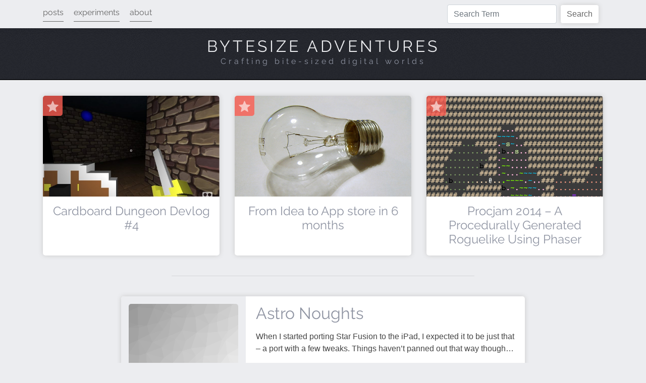

--- FILE ---
content_type: text/html; charset=utf-8
request_url: https://www.bytesizeadventures.com/page/13
body_size: 5908
content:
<!DOCTYPE html><html prefix="og: https://ogp.me/ns#" lang="en"><head><meta charSet="utf-8"/><meta name="viewport" content="width=device-width"/><title>Bytesize Adventures</title><meta name="description" content="A window into my latest ideas and the processes that bring them to life."/><link rel="icon" href="/favicon.ico"/><meta name="twitter:card" content="summary"/><meta name="twitter:creator" content="@chrismwaite"/><meta property="og:type" content="website"/><meta property="og:url" content="https://www.bytesizeadventures.com/page/13"/><meta property="og:title" content="Bytesize Adventures"/><meta property="og:description" content="A window into my latest ideas and the processes that bring them to life."/><meta property="og:image" content="https://res.cloudinary.com/dmq7gxinn/image/upload/f_auto,q_auto/v1599563251/Screen-Shot-2014-11-20-at-19.35.png"/><meta property="og:site_name" content="Bytesize Adventures"/><meta name="next-head-count" content="13"/><link rel="preconnect" href="https://fonts.gstatic.com"/><link rel="preconnect" href="https://www.google-analytics.com"/><script async="" src="https://www.googletagmanager.com/gtag/js?id=G-W2C6CJCV5F"></script><script>
            window.dataLayer = window.dataLayer || [];
            function gtag(){dataLayer.push(arguments);}
            gtag('js', new Date());
            gtag('config', 'G-W2C6CJCV5F', {
              page_location: window.location.pathname,
            });
          </script><link rel="preconnect" href="https://fonts.gstatic.com" crossorigin /><link rel="preload" href="/_next/static/css/3d78b1c0abca3d7f.css" as="style"/><link rel="stylesheet" href="/_next/static/css/3d78b1c0abca3d7f.css" data-n-g=""/><link rel="preload" href="/_next/static/css/6cfc3fbabcfe1faa.css" as="style"/><link rel="stylesheet" href="/_next/static/css/6cfc3fbabcfe1faa.css" data-n-p=""/><noscript data-n-css=""></noscript><script defer="" nomodule="" src="/_next/static/chunks/polyfills-0d1b80a048d4787e.js"></script><script src="/_next/static/chunks/webpack-c21261e5ff513348.js" defer=""></script><script src="/_next/static/chunks/framework-e70c6273bfe3f237.js" defer=""></script><script src="/_next/static/chunks/main-e1574972330b62eb.js" defer=""></script><script src="/_next/static/chunks/pages/_app-370846657620fb46.js" defer=""></script><script src="/_next/static/chunks/484-b9b21a218996a1e8.js" defer=""></script><script src="/_next/static/chunks/187-c78374acbf8b0d2e.js" defer=""></script><script src="/_next/static/chunks/pages/page/%5Bnumber%5D-d61852ff9cc497bd.js" defer=""></script><script src="/_next/static/tfWhhEGJNOXsJhybcPQ78/_buildManifest.js" defer=""></script><script src="/_next/static/tfWhhEGJNOXsJhybcPQ78/_ssgManifest.js" defer=""></script><style data-href="https://fonts.googleapis.com/css2?family=Raleway:wght@200;400&display=swap">@font-face{font-family:'Raleway';font-style:normal;font-weight:200;font-display:swap;src:url(https://fonts.gstatic.com/s/raleway/v28/1Ptxg8zYS_SKggPN4iEgvnHyvveLxVtaooCM.woff) format('woff')}@font-face{font-family:'Raleway';font-style:normal;font-weight:400;font-display:swap;src:url(https://fonts.gstatic.com/s/raleway/v28/1Ptxg8zYS_SKggPN4iEgvnHyvveLxVvaooCM.woff) format('woff')}@font-face{font-family:'Raleway';font-style:normal;font-weight:200;font-display:swap;src:url(https://fonts.gstatic.com/s/raleway/v28/1Ptug8zYS_SKggPNyCAIT4ttDfCmxA.woff2) format('woff2');unicode-range:U+0460-052F,U+1C80-1C88,U+20B4,U+2DE0-2DFF,U+A640-A69F,U+FE2E-FE2F}@font-face{font-family:'Raleway';font-style:normal;font-weight:200;font-display:swap;src:url(https://fonts.gstatic.com/s/raleway/v28/1Ptug8zYS_SKggPNyCkIT4ttDfCmxA.woff2) format('woff2');unicode-range:U+0301,U+0400-045F,U+0490-0491,U+04B0-04B1,U+2116}@font-face{font-family:'Raleway';font-style:normal;font-weight:200;font-display:swap;src:url(https://fonts.gstatic.com/s/raleway/v28/1Ptug8zYS_SKggPNyCIIT4ttDfCmxA.woff2) format('woff2');unicode-range:U+0102-0103,U+0110-0111,U+0128-0129,U+0168-0169,U+01A0-01A1,U+01AF-01B0,U+1EA0-1EF9,U+20AB}@font-face{font-family:'Raleway';font-style:normal;font-weight:200;font-display:swap;src:url(https://fonts.gstatic.com/s/raleway/v28/1Ptug8zYS_SKggPNyCMIT4ttDfCmxA.woff2) format('woff2');unicode-range:U+0100-024F,U+0259,U+1E00-1EFF,U+2020,U+20A0-20AB,U+20AD-20CF,U+2113,U+2C60-2C7F,U+A720-A7FF}@font-face{font-family:'Raleway';font-style:normal;font-weight:200;font-display:swap;src:url(https://fonts.gstatic.com/s/raleway/v28/1Ptug8zYS_SKggPNyC0IT4ttDfA.woff2) format('woff2');unicode-range:U+0000-00FF,U+0131,U+0152-0153,U+02BB-02BC,U+02C6,U+02DA,U+02DC,U+2000-206F,U+2074,U+20AC,U+2122,U+2191,U+2193,U+2212,U+2215,U+FEFF,U+FFFD}@font-face{font-family:'Raleway';font-style:normal;font-weight:400;font-display:swap;src:url(https://fonts.gstatic.com/s/raleway/v28/1Ptug8zYS_SKggPNyCAIT4ttDfCmxA.woff2) format('woff2');unicode-range:U+0460-052F,U+1C80-1C88,U+20B4,U+2DE0-2DFF,U+A640-A69F,U+FE2E-FE2F}@font-face{font-family:'Raleway';font-style:normal;font-weight:400;font-display:swap;src:url(https://fonts.gstatic.com/s/raleway/v28/1Ptug8zYS_SKggPNyCkIT4ttDfCmxA.woff2) format('woff2');unicode-range:U+0301,U+0400-045F,U+0490-0491,U+04B0-04B1,U+2116}@font-face{font-family:'Raleway';font-style:normal;font-weight:400;font-display:swap;src:url(https://fonts.gstatic.com/s/raleway/v28/1Ptug8zYS_SKggPNyCIIT4ttDfCmxA.woff2) format('woff2');unicode-range:U+0102-0103,U+0110-0111,U+0128-0129,U+0168-0169,U+01A0-01A1,U+01AF-01B0,U+1EA0-1EF9,U+20AB}@font-face{font-family:'Raleway';font-style:normal;font-weight:400;font-display:swap;src:url(https://fonts.gstatic.com/s/raleway/v28/1Ptug8zYS_SKggPNyCMIT4ttDfCmxA.woff2) format('woff2');unicode-range:U+0100-024F,U+0259,U+1E00-1EFF,U+2020,U+20A0-20AB,U+20AD-20CF,U+2113,U+2C60-2C7F,U+A720-A7FF}@font-face{font-family:'Raleway';font-style:normal;font-weight:400;font-display:swap;src:url(https://fonts.gstatic.com/s/raleway/v28/1Ptug8zYS_SKggPNyC0IT4ttDfA.woff2) format('woff2');unicode-range:U+0000-00FF,U+0131,U+0152-0153,U+02BB-02BC,U+02C6,U+02DA,U+02DC,U+2000-206F,U+2074,U+20AC,U+2122,U+2191,U+2193,U+2212,U+2215,U+FEFF,U+FFFD}</style></head><body><div id="__next" data-reactroot=""><div class="layoutContainer"><header class="header_header__pKEQL"><div class="header_title__RIUv4"><h1><a href="/" rel="home" aria-label="Visit the home page">Bytesize Adventures</a><br/><span>Crafting bite-sized digital worlds</span></h1></div></header><nav class="navigation_navbar__ALurh navbar navbar-expand-md navbar-dark fixed-top"><div class="container"><button aria-controls="basic-navbar-nav" type="button" aria-label="Toggle navigation" class="navigation_toggle__d_nGS navbar-toggler collapsed"><span class="navbar-toggler-icon"></span></button><div class="navbar-collapse collapse" id="basic-navbar-nav"><div class="mr-auto navbar-nav"><a href="/" data-rb-event-key="/" class="navigation_item__r6lx_ nav-link">posts</a><a href="/experiments" data-rb-event-key="/experiments" class="navigation_item__r6lx_ nav-link">experiments</a><a href="/about" data-rb-event-key="/about" class="navigation_item__r6lx_ nav-link">about</a></div><form class="navigation_search__ED4Q4 form-inline"><input type="text" placeholder="Search Term" aria-label="Type a search term" class="mr-sm-2 form-control"/><button name="Search" type="submit" class="navigation_searchButton__DNNVu btn btn-info">Search</button></form></div></div></nav><main><section class="featured-posts container"><div class="row"><div class="col-lg-4 col-md-6 col-sm-12 featured_outer__aYnWG"><span class="featured_label__B3SUO"><img src="/images/star.png" alt="Star representing a featured post"/></span><div class="featured_container__eSx6i"><div class="featured_imageContainer__1xH30"><a aria-label="Read more about Cardboard Dungeon Devlog #4" href="/cardboard-dungeon-devlog-4"><img class="img-fluid featured_image__RYe2c" src="https://cms.bytesizeadventures.com/wp-content/uploads/2016/03/sword_and_shield-e1484832546156.jpg" alt=""/></a></div><h3 class="featured_caption__qzbZa"><a class="featured_link__GEY4F" aria-label="Read more about Cardboard Dungeon Devlog #4" href="/cardboard-dungeon-devlog-4">Cardboard Dungeon Devlog #4</a></h3></div></div><div class="col-lg-4 col-md-6 col-sm-12 featured_outer__aYnWG"><span class="featured_label__B3SUO"><img src="/images/star.png" alt="Star representing a featured post"/></span><div class="featured_container__eSx6i"><div class="featured_imageContainer__1xH30"><a aria-label="Read more about From Idea to App store in 6 months" href="/from-idea-to-app-store-in-6-months"><img class="img-fluid featured_image__RYe2c" src="https://cms.bytesizeadventures.com/wp-content/uploads/2011/09/3338776771_22e2442958.jpg" alt=""/></a></div><h3 class="featured_caption__qzbZa"><a class="featured_link__GEY4F" aria-label="Read more about From Idea to App store in 6 months" href="/from-idea-to-app-store-in-6-months">From Idea to App store in 6 months</a></h3></div></div><div class="col-lg-4 col-md-6 col-sm-12 featured_outer__aYnWG d-none d-lg-block"><span class="featured_label__B3SUO"><img src="/images/star.png" alt="Star representing a featured post"/></span><div class="featured_container__eSx6i"><div class="featured_imageContainer__1xH30"><a aria-label="Read more about Procjam 2014 – A Procedurally Generated Roguelike Using Phaser" href="/procjam-2014-a-procedurally-generated-roguelike-using-phaser"><img class="img-fluid featured_image__RYe2c" src="https://cms.bytesizeadventures.com/wp-content/uploads/2014/11/Screen-Shot-2014-11-20-at-19.35.36.png" alt=""/></a></div><h3 class="featured_caption__qzbZa"><a class="featured_link__GEY4F" aria-label="Read more about Procjam 2014 – A Procedurally Generated Roguelike Using Phaser" href="/procjam-2014-a-procedurally-generated-roguelike-using-phaser">Procjam 2014 – A Procedurally Generated Roguelike Using Phaser</a></h3></div></div></div></section><hr class="styles_divider__JRRf1"/><section class="posts container-fluid"><article class="post_container__gk5gE"><div class="row"><div class="col-md-4"><div class="post_imageContainer__h4mmo"><a aria-label="Read more about Astro Noughts" href="/astro-noughts"><img src="/images/no-featured-image.png" class="img-fluid post_image__bTSEP" alt=""/></a></div></div><div class="col-md-8 post_content__e58mn"><h2 class="post_title__wyDAj"><a aria-label="Read more about Astro Noughts" href="/astro-noughts">Astro Noughts</a></h2><div><p>When I started porting Star Fusion to the iPad, I expected it to be just that &#8211; a port with a few tweaks. Things haven&#8217;t panned out that way though&#8230;</p>
</div></div></div></article><article class="post_container__gk5gE"><div class="row"><div class="col-md-4"><div class="post_imageContainer__h4mmo"><a aria-label="Read more about Resources for Sound Effects and Music" href="/resources-for-sound-effects-and-music"><img src="/images/no-featured-image.png" class="img-fluid post_image__bTSEP" alt=""/></a></div></div><div class="col-md-8 post_content__e58mn"><h2 class="post_title__wyDAj"><a aria-label="Read more about Resources for Sound Effects and Music" href="/resources-for-sound-effects-and-music">Resources for Sound Effects and Music</a></h2><div><p>Last week I asked my Twitter peers a couple of questions relating to Sound Effects and Music. I got some really useful responses so I thought I&#8217;d share them here&#8230;.</p>
</div></div></div></article><article class="post_container__gk5gE"><div class="row"><div class="col-md-4"><div class="post_imageContainer__h4mmo"><a aria-label="Read more about Rocket Santa and Star Fusion now Free Forever" href="/rocket-santa-and-star-fusion-now-free-forever"><img src="/images/no-featured-image.png" class="img-fluid post_image__bTSEP" alt=""/></a></div></div><div class="col-md-8 post_content__e58mn"><h2 class="post_title__wyDAj"><a aria-label="Read more about Rocket Santa and Star Fusion now Free Forever" href="/rocket-santa-and-star-fusion-now-free-forever">Rocket Santa and Star Fusion now Free Forever</a></h2><div><p>Star Fusion was the first game I created for the iPhone. It has been in the App store since June 2009 and has been downloaded a total of 1,619 times&#8230;.</p>
</div></div></div></article><article class="post_container__gk5gE"><div class="row"><div class="col-md-4"><div class="post_imageContainer__h4mmo"><a aria-label="Read more about My favourite blogs" href="/my-favourite-blogs"><img src="/images/no-featured-image.png" class="img-fluid post_image__bTSEP" alt=""/></a></div></div><div class="col-md-8 post_content__e58mn"><h2 class="post_title__wyDAj"><a aria-label="Read more about My favourite blogs" href="/my-favourite-blogs">My favourite blogs</a></h2><div><p>I&#8217;m conscious that I haven&#8217;t written anything on this blog for a few weeks. As Star Fusion HD edges closer to launch I&#8217;ll begin to post smaller tasters of some&#8230;</p>
</div></div></div></article><article class="post_container__gk5gE"><div class="row"><div class="col-md-4"><div class="post_imageContainer__h4mmo"><a aria-label="Read more about BrainWave v0.4" href="/brainwave-v0-4"><img src="/images/no-featured-image.png" class="img-fluid post_image__bTSEP" alt=""/></a></div></div><div class="col-md-8 post_content__e58mn"><h2 class="post_title__wyDAj"><a aria-label="Read more about BrainWave v0.4" href="/brainwave-v0-4">BrainWave v0.4</a></h2><div><p>About 5 months ago I spent a weekend creating a project management tool (named BrainWave) for my game development. I received positive feedback and a few developers were interested in&#8230;</p>
</div></div></div></article><article class="post_container__gk5gE"><div class="row"><div class="col-md-4"><div class="post_imageContainer__h4mmo"><a aria-label="Read more about Star Fusion HD development update" href="/star-fusion-hd-development-update"><img src="/images/no-featured-image.png" class="img-fluid post_image__bTSEP" alt=""/></a></div></div><div class="col-md-8 post_content__e58mn"><h2 class="post_title__wyDAj"><a aria-label="Read more about Star Fusion HD development update" href="/star-fusion-hd-development-update">Star Fusion HD development update</a></h2><div><p>Just a quick development update on Star Fusion HD. Overall it&#8217;s progressing well. It is however proving to be more of a challenge than I anticipated since I&#8217;m identifying and&#8230;</p>
</div></div></div></article><article class="post_container__gk5gE"><div class="row"><div class="col-md-4"><div class="post_imageContainer__h4mmo"><a aria-label="Read more about Coffee and Code" href="/coffee-and-code"><img src="/images/no-featured-image.png" class="img-fluid post_image__bTSEP" alt=""/></a></div></div><div class="col-md-8 post_content__e58mn"><h2 class="post_title__wyDAj"><a aria-label="Read more about Coffee and Code" href="/coffee-and-code">Coffee and Code</a></h2><div><p>I&#8217;m eschewing the pursuit of useful information this week to instead bring you this frivolous post on coffee&#8230; enjoy. Coffee, like cooking and baking, seems to be synonymous with being&#8230;</p>
</div></div></div></article><article class="post_container__gk5gE"><div class="row"><div class="col-md-4"><div class="post_imageContainer__h4mmo"><a aria-label="Read more about My iPhone game graveyard" href="/my-iphone-game-graveyard"><img src="/images/no-featured-image.png" class="img-fluid post_image__bTSEP" alt=""/></a></div></div><div class="col-md-8 post_content__e58mn"><h2 class="post_title__wyDAj"><a aria-label="Read more about My iPhone game graveyard" href="/my-iphone-game-graveyard">My iPhone game graveyard</a></h2><div><p>We&#8217;ve all started work on games only to abandon them part the way through. There can be many reasons for this but for me it&#8217;s usually because they just aren&#8217;t&#8230;</p>
</div></div></div></article><article class="post_container__gk5gE"><div class="row"><div class="col-md-4"><div class="post_imageContainer__h4mmo"><a aria-label="Read more about Star Fusion HD" href="/star-fusion-hd"><img src="/images/no-featured-image.png" class="img-fluid post_image__bTSEP" alt=""/></a></div></div><div class="col-md-8 post_content__e58mn"><h2 class="post_title__wyDAj"><a aria-label="Read more about Star Fusion HD" href="/star-fusion-hd">Star Fusion HD</a></h2><div><p>I&#8217;ve been toying with the idea of a new version of Star Fusion for quite some time. It was the first iPhone game I created (over a year ago) and,&#8230;</p>
</div></div></div></article><article class="post_container__gk5gE"><div class="row"><div class="col-md-4"><div class="post_imageContainer__h4mmo"><a aria-label="Read more about 10 don’ts of iphone game development" href="/10-donts-of-iphone-game-development"><img src="https://cms.bytesizeadventures.com/wp-content/uploads/2010/07/sk1.png" class="img-fluid post_image__bTSEP" alt="On Writing book by Stephen King"/></a></div></div><div class="col-md-8 post_content__e58mn"><h2 class="post_title__wyDAj"><a aria-label="Read more about 10 don’ts of iphone game development" href="/10-donts-of-iphone-game-development">10 don’ts of iphone game development</a></h2><div><p>To date I&#8217;ve designed, developed, and published a couple of iPhone games and am currently knee deep in a third, and as of this weekend a fourth. Whilst I don&#8217;t&#8230;</p>
</div></div></div></article><div class="pagination_container__yE47z"><a class="pagination_button__DrEx_ pagination_previous__V70st" aria-label="View the previous page of posts" href="/page/12">Previous</a><a class="pagination_button__DrEx_ pagination_next___9dhz" aria-label="View the next page of posts" href="/page/14">Next</a></div></section></main><footer class="footer_footer__WCChH"><div class="container"><div class="row"><div class="col-md-4"><div class="footer_inner__0S69v"><h4 class="footer_title__IIgbW">site links</h4><ul class="footer_navigation__HXN4j"><li><a aria-label="Read the latest posts" href="/">posts</a></li><li><a aria-label="View my latest experiments" href="/experiments">experiments</a></li><li><a aria-label="Read more about me" href="/about">about</a></li><li><a href="/rss.xml" aria-label="View the RSS feed">rss feed</a></li></ul></div></div><div class="col-md-4"><div class="footer_inner__0S69v"><h4 class="footer_title__IIgbW">categories</h4><ul class="footer_categories__MgWeJ"><li><a aria-label="Read the latest posts from the App Development category" href="/category/app-development">App Development</a></li><li><a aria-label="Read the latest posts from the Design category" href="/category/design">Design</a></li><li><a aria-label="Read the latest posts from the Development Diary category" href="/category/development-diary">Development Diary</a></li><li><a aria-label="Read the latest posts from the Featured category" href="/category/featured">Featured</a></li><li><a aria-label="Read the latest posts from the Game Design category" href="/category/game-design-2">Game Design</a></li><li><a aria-label="Read the latest posts from the iDevBlogADay category" href="/category/idevblogaday">iDevBlogADay</a></li><li><a aria-label="Read the latest posts from the News category" href="/category/news">News</a></li><li><a aria-label="Read the latest posts from the Reviews category" href="/category/reviews">Reviews</a></li><li><a aria-label="Read the latest posts from the Tangents category" href="/category/tangents">Tangents</a></li><li><a aria-label="Read the latest posts from the Virtual Reality category" href="/category/virtual-reality">Virtual Reality</a></li><li><a aria-label="Read the latest posts from the Weekly Update category" href="/category/weekly-update">Weekly Update</a></li></ul></div></div><div class="col-md-4"><div class="footer_inner__0S69v"><h4 class="footer_title__IIgbW">get in touch</h4><ul class="footer_contact__59Jsj"><li class="footer_social__Kkx_6"><div class="footer_iconContainer__UN_dC"><img class="footer_socialIcon__B1fp5" src="/images/email.png" alt="@ email symbol"/></div><span>hello@bytesizeadventures.com</span></li><li class="footer_social__Kkx_6"><div class="footer_iconContainer__UN_dC"><img class="footer_socialIcon__B1fp5" src="/images/github.png" alt="Github logo"/></div><a href="https://github.com/chrismwaite" target="_blank" rel="noreferrer" aria-label="Visit my Github profile">Github</a></li><li class="footer_social__Kkx_6"><div class="footer_iconContainer__UN_dC"><img class="footer_socialIcon__B1fp5" src="/images/mastodon.png" alt="Mastodon logo"/></div><a href="https://mastodon.gamedev.place/@chrismwaite" target="_blank" rel="noreferrer" aria-label="Visit my Mastodon profile">@chrismwaite</a></li></ul></div></div></div><div class="row"><div class="col-md-12"><div class="footer_copyright__0bq9K">Content © 2009 - 
              2023 
              Bytesize Adventures. Website design &amp; code by Christopher Waite</div></div></div></div></footer></div></div><script id="__NEXT_DATA__" type="application/json">{"props":{"pageProps":{"posts":[{"cursor":"YXJyYXljb25uZWN0aW9uOjE2NzA=","node":{"id":"cG9zdDoxNjcw","title":"Astro Noughts","date":"2010-11-13T10:42:40","slug":"astro-noughts","excerpt":"\u003cp\u003eWhen I started porting Star Fusion to the iPad, I expected it to be just that \u0026#8211; a port with a few tweaks. Things haven\u0026#8217;t panned out that way though\u0026#8230;\u003c/p\u003e\n","featuredImage":null}},{"cursor":"YXJyYXljb25uZWN0aW9uOjE2NDM=","node":{"id":"cG9zdDoxNjQz","title":"Resources for Sound Effects and Music","date":"2010-11-02T12:59:55","slug":"resources-for-sound-effects-and-music","excerpt":"\u003cp\u003eLast week I asked my Twitter peers a couple of questions relating to Sound Effects and Music. I got some really useful responses so I thought I\u0026#8217;d share them here\u0026#8230;.\u003c/p\u003e\n","featuredImage":null}},{"cursor":"YXJyYXljb25uZWN0aW9uOjE2MTc=","node":{"id":"cG9zdDoxNjE3","title":"Rocket Santa and Star Fusion now Free Forever","date":"2010-09-25T08:54:40","slug":"rocket-santa-and-star-fusion-now-free-forever","excerpt":"\u003cp\u003eStar Fusion was the first game I created for the iPhone. It has been in the App store since June 2009 and has been downloaded a total of 1,619 times\u0026#8230;.\u003c/p\u003e\n","featuredImage":null}},{"cursor":"YXJyYXljb25uZWN0aW9uOjE2MDI=","node":{"id":"cG9zdDoxNjAy","title":"My favourite blogs","date":"2010-09-15T12:41:16","slug":"my-favourite-blogs","excerpt":"\u003cp\u003eI\u0026#8217;m conscious that I haven\u0026#8217;t written anything on this blog for a few weeks. As Star Fusion HD edges closer to launch I\u0026#8217;ll begin to post smaller tasters of some\u0026#8230;\u003c/p\u003e\n","featuredImage":null}},{"cursor":"YXJyYXljb25uZWN0aW9uOjE1Njg=","node":{"id":"cG9zdDoxNTY4","title":"BrainWave v0.4","date":"2010-08-27T16:44:47","slug":"brainwave-v0-4","excerpt":"\u003cp\u003eAbout 5 months ago I spent a weekend creating a project management tool (named BrainWave) for my game development. I received positive feedback and a few developers were interested in\u0026#8230;\u003c/p\u003e\n","featuredImage":null}},{"cursor":"YXJyYXljb25uZWN0aW9uOjE1NjQ=","node":{"id":"cG9zdDoxNTY0","title":"Star Fusion HD development update","date":"2010-08-14T18:57:20","slug":"star-fusion-hd-development-update","excerpt":"\u003cp\u003eJust a quick development update on Star Fusion HD. Overall it\u0026#8217;s progressing well. It is however proving to be more of a challenge than I anticipated since I\u0026#8217;m identifying and\u0026#8230;\u003c/p\u003e\n","featuredImage":null}},{"cursor":"YXJyYXljb25uZWN0aW9uOjE1MTU=","node":{"id":"cG9zdDoxNTE1","title":"Coffee and Code","date":"2010-08-01T09:58:38","slug":"coffee-and-code","excerpt":"\u003cp\u003eI\u0026#8217;m eschewing the pursuit of useful information this week to instead bring you this frivolous post on coffee\u0026#8230; enjoy. Coffee, like cooking and baking, seems to be synonymous with being\u0026#8230;\u003c/p\u003e\n","featuredImage":null}},{"cursor":"YXJyYXljb25uZWN0aW9uOjEzMjA=","node":{"id":"cG9zdDoxMzIw","title":"My iPhone game graveyard","date":"2010-07-25T10:44:35","slug":"my-iphone-game-graveyard","excerpt":"\u003cp\u003eWe\u0026#8217;ve all started work on games only to abandon them part the way through. There can be many reasons for this but for me it\u0026#8217;s usually because they just aren\u0026#8217;t\u0026#8230;\u003c/p\u003e\n","featuredImage":null}},{"cursor":"YXJyYXljb25uZWN0aW9uOjEyNzg=","node":{"id":"cG9zdDoxMjc4","title":"Star Fusion HD","date":"2010-07-18T09:29:25","slug":"star-fusion-hd","excerpt":"\u003cp\u003eI\u0026#8217;ve been toying with the idea of a new version of Star Fusion for quite some time. It was the first iPhone game I created (over a year ago) and,\u0026#8230;\u003c/p\u003e\n","featuredImage":null}},{"cursor":"YXJyYXljb25uZWN0aW9uOjEyNzY=","node":{"id":"cG9zdDoxMjc2","title":"10 don’ts of iphone game development","date":"2010-07-11T11:51:51","slug":"10-donts-of-iphone-game-development","excerpt":"\u003cp\u003eTo date I\u0026#8217;ve designed, developed, and published a couple of iPhone games and am currently knee deep in a third, and as of this weekend a fourth. Whilst I don\u0026#8217;t\u0026#8230;\u003c/p\u003e\n","featuredImage":{"node":{"sourceUrl":"https://cms.bytesizeadventures.com/wp-content/uploads/2010/07/sk1.png","altText":"On Writing book by Stephen King"}}}}],"featured":[{"post":{"id":"cG9zdDo0MzMx","title":"Cardboard Dungeon Devlog #4","slug":"cardboard-dungeon-devlog-4","featuredImage":{"node":{"sourceUrl":"https://cms.bytesizeadventures.com/wp-content/uploads/2016/03/sword_and_shield-e1484832546156.jpg","altText":""}}}},{"post":{"id":"cG9zdDoyMjk3","title":"From Idea to App store in 6 months","slug":"from-idea-to-app-store-in-6-months","featuredImage":{"node":{"sourceUrl":"https://cms.bytesizeadventures.com/wp-content/uploads/2011/09/3338776771_22e2442958.jpg","altText":""}}}},{"post":{"id":"cG9zdDo0MDgw","title":"Procjam 2014 – A Procedurally Generated Roguelike Using Phaser","slug":"procjam-2014-a-procedurally-generated-roguelike-using-phaser","featuredImage":{"node":{"sourceUrl":"https://cms.bytesizeadventures.com/wp-content/uploads/2014/11/Screen-Shot-2014-11-20-at-19.35.36.png","altText":""}}}}],"footer":{"categories":[{"cursor":"YXJyYXljb25uZWN0aW9uOjIyNA==","node":{"id":"dGVybToyMjQ=","name":"App Development","slug":"app-development"}},{"cursor":"YXJyYXljb25uZWN0aW9uOjM=","node":{"id":"dGVybToz","name":"Design","slug":"design"}},{"cursor":"YXJyYXljb25uZWN0aW9uOjQ=","node":{"id":"dGVybTo0","name":"Development Diary","slug":"development-diary"}},{"cursor":"YXJyYXljb25uZWN0aW9uOjM2OA==","node":{"id":"dGVybTozNjg=","name":"Featured","slug":"featured"}},{"cursor":"YXJyYXljb25uZWN0aW9uOjIwOA==","node":{"id":"dGVybToyMDg=","name":"Game Design","slug":"game-design-2"}},{"cursor":"YXJyYXljb25uZWN0aW9uOjE5Ng==","node":{"id":"dGVybToxOTY=","name":"iDevBlogADay","slug":"idevblogaday"}},{"cursor":"YXJyYXljb25uZWN0aW9uOjU=","node":{"id":"dGVybTo1","name":"News","slug":"news"}},{"cursor":"YXJyYXljb25uZWN0aW9uOjMzNg==","node":{"id":"dGVybTozMzY=","name":"Reviews","slug":"reviews"}},{"cursor":"YXJyYXljb25uZWN0aW9uOjY=","node":{"id":"dGVybTo2","name":"Tangents","slug":"tangents"}},{"cursor":"YXJyYXljb25uZWN0aW9uOjM5Ng==","node":{"id":"dGVybTozOTY=","name":"Virtual Reality","slug":"virtual-reality"}},{"cursor":"YXJyYXljb25uZWN0aW9uOjc=","node":{"id":"dGVybTo3","name":"Weekly Update","slug":"weekly-update"}}]},"pageInfo":{"hasNextPage":true,"hasPreviousPage":true,"startCursor":"YXJyYXljb25uZWN0aW9uOjE2NzA=","endCursor":"YXJyYXljb25uZWN0aW9uOjEyNzY="},"page":"13"},"__N_SSG":true},"page":"/page/[number]","query":{"number":"13"},"buildId":"tfWhhEGJNOXsJhybcPQ78","isFallback":false,"gsp":true,"scriptLoader":[]}</script></body></html>

--- FILE ---
content_type: text/html; charset=utf-8
request_url: https://www.bytesizeadventures.com/_next/data/tfWhhEGJNOXsJhybcPQ78/cardboard-dungeon-devlog-4.json?slug=cardboard-dungeon-devlog-4
body_size: 2702
content:
{"pageProps":{"post":{"id":"cG9zdDo0MzMx","title":"Cardboard Dungeon Devlog #4","date":"2016-03-19T15:03:45","slug":"cardboard-dungeon-devlog-4","content":"<p>This will be the final devlog for this project. Whilst the final product is not really a game, it is a fun &#8220;experience&#8221; that has given me a taste of virtual reality development. A-Frame has been really fun to use and it can only get better. I think that web-based VR experiences absolutely have a place and I&#8217;d imagine we&#8217;ll see more google cardboard icons (to launch VR mode) on websites in the future.</p>\n<p>I&#8217;ve implemented quite a lot of stuff for this final devlog.<!--more--></p>\n<p><strong>Compass</strong></p>\n<p>The compass is something that existed way back in devlog #1 but I removed it to focus on other elements. I&#8217;ve put it back and improved its appearance ever so slightly. Its a good way to keep your bearings, especially in the new larger map.</p>\n<p>The compass also acts as the trigger for opening and closing the inventory.</p>\n<p><strong>Inventory</strong></p>\n<p>I&#8217;ve overhauled the inventory slightly to only render items once the panels are fully extended. The inventory now also shows smaller items to make selection easier. It&#8217;s generally more robust in its handling.</p>\n<p><img decoding=\"async\" loading=\"lazy\" src=\"https://cms.bytesizeadventures.com/wp-content/uploads/2016/03/inventory_final.jpg\" alt=\"final Inventory Design\" width=\"742\" height=\"463\" class=\"aligncenter size-full wp-post-4331 wp-image-4338\" srcset=\"https://cms.bytesizeadventures.com/wp-content/uploads/2016/03/inventory_final.jpg 742w, https://cms.bytesizeadventures.com/wp-content/uploads/2016/03/inventory_final-300x187.png 300w\" sizes=\"(max-width: 742px) 100vw, 742px\" /></p>\n<p><strong>Items</strong></p>\n<p>Items are now driven by the JSON map data so its easy to place them in any room.</p>\n<p>The process for creating a new item currently looks like this:</p>\n<ol>\n<li>Create a model using <a href=\"https://voxel.codeplex.com/\">MagicaVoxel</a> and export as an &#8220;obj&#8221; file</li>\n<li>Import the &#8220;obj&#8221; file into <a href=\"https://www.blender.org/\">Blender </a>in order to export it as a collada (dae) file (I had issues texturing obj files in v1 of A-Frame but its unlikely you&#8217;d face this issue now and could just use &#8220;obj&#8221; files directly)</li>\n<li>Define the assets in A-Frame</li>\n<li>Create an entity, and figure out the position/rotation for the object when its in the player&#8217;s hand</li>\n<li>Add the item to the JSON map data to specify where it should appear</li>\n</ol>\n<p>The code takes care of rendering the item in the correct room and the inventory.</p>\n<p>I also created a new shield item :)</p>\n<p><img decoding=\"async\" loading=\"lazy\" src=\"https://cms.bytesizeadventures.com/wp-content/uploads/2016/03/shield1.jpg\" alt=\"Shield\" width=\"742\" height=\"462\" class=\"aligncenter size-full wp-post-4331 wp-image-4341\" srcset=\"https://cms.bytesizeadventures.com/wp-content/uploads/2016/03/shield1.jpg 742w, https://cms.bytesizeadventures.com/wp-content/uploads/2016/03/shield1-300x187.png 300w\" sizes=\"(max-width: 742px) 100vw, 742px\" /></p>\n<p><strong>A new area</strong></p>\n<p><img decoding=\"async\" loading=\"lazy\" src=\"https://cms.bytesizeadventures.com/wp-content/uploads/2016/03/outside.jpg\" alt=\"Cardboard Dungeon Tutorial\" width=\"743\" height=\"463\" class=\"aligncenter size-full wp-post-4331 wp-image-4340\" srcset=\"https://cms.bytesizeadventures.com/wp-content/uploads/2016/03/outside.jpg 743w, https://cms.bytesizeadventures.com/wp-content/uploads/2016/03/outside-300x187.png 300w\" sizes=\"(max-width: 743px) 100vw, 743px\" /></p>\n<p>I&#8217;ve created a new area outside of the dungeon. This is where the player first enters the experience and is intended to teach the basics. Rather than implementing lots of text, I&#8217;ve hopefully created a simple enough area that the player can intuitively experiment to figure out the controls.</p>\n<p>In this area, the player needs to find the key, select the key from the inventory, and gaze at the door to enter the dungeon.</p>\n<p>This area is kept separate from the JSON map data and is in fact rendered above the dungeon. Here you can see through the smoke and mirrors :)</p>\n<p><img decoding=\"async\" loading=\"lazy\" src=\"https://cms.bytesizeadventures.com/wp-content/uploads/2016/03/rendering.jpg\" alt=\"Rendering\" width=\"595\" height=\"427\" class=\"aligncenter size-full wp-post-4331 wp-image-4346\" srcset=\"https://cms.bytesizeadventures.com/wp-content/uploads/2016/03/rendering.jpg 595w, https://cms.bytesizeadventures.com/wp-content/uploads/2016/03/rendering-300x215.png 300w\" sizes=\"(max-width: 595px) 100vw, 595px\" /></p>\n<p><strong>A new map</strong></p>\n<p>I&#8217;ve created a new, much larger map for the final experience. This is all defined using JSON and, since I haven&#8217;t yet created a level editor, its fairly laborious to create. Hopefully the new map is a much more guided experience. It doesn&#8217;t have an exit, its just a larger dungeon with a few items that can be collected.</p>\n<p><strong>What&#8217;s next?</strong></p>\n<p>That&#8217;s it for this series. Cardboard Dungeon is complete for now. I&#8217;ll definitely be checking in on <a href=\"https://aframe.io/\">A-Frame</a> regularly and I can certainly see myself using it again. For now though, I&#8217;m moving on to some Virtual Reality experiments with Unity (with any luck my HTC Vive will arrive soon :) )</p>\n<p>You can read the full series of weblog&#8217;s here:</p>\n<ol>\n<li><a href=\"https://www.bytesizeadventures.com/cardboard-dungeon-devlog-1/\">Cardboard Dungeon Devlog #1</a></li>\n<li><a href=\"https://www.bytesizeadventures.com/cardboard-dungeon-devlog-2/\">Cardboard Dungeon Devlog #2</a></li>\n<li><a href=\"https://www.bytesizeadventures.com/cardboard-dungeon-devlog-3/\">Cardboard Dungeon Devlog #3</a></li>\n<li>Cardboard Dungeon Devlog #4 &#8211; You are here!</li>\n</ol>\n<p><strong>Play Cardboard Dungeon</strong></p>\n<p><a href=\"https://chrismwaite.github.io/cardboard-dungeon/\">Play Cardboard Dungeon here!</a></p>\n<p>OR</p>\n<p>(Scan this QR code with your phone to launch it directly on your device)</p>\n<p><img decoding=\"async\" loading=\"lazy\" src=\"https://cms.bytesizeadventures.com/wp-content/uploads/2016/03/static_qr_code_without_logo.png\" alt=\"Cardboard Dungeon QR code\" width=\"370\" height=\"370\" class=\"aligncenter size-full wp-post-4331 wp-image-4353\" srcset=\"https://cms.bytesizeadventures.com/wp-content/uploads/2016/03/static_qr_code_without_logo.png 370w, https://cms.bytesizeadventures.com/wp-content/uploads/2016/03/static_qr_code_without_logo-150x150.png 150w, https://cms.bytesizeadventures.com/wp-content/uploads/2016/03/static_qr_code_without_logo-300x300.png 300w\" sizes=\"(max-width: 370px) 100vw, 370px\" /></p>\n","excerpt":"<p>This will be the final devlog for this project. Whilst the final product is not really a game, it is a fun &#8220;experience&#8221; that has given me a taste of&#8230;</p>\n","featuredImage":{"node":{"sourceUrl":"https://cms.bytesizeadventures.com/wp-content/uploads/2016/03/sword_and_shield-e1484832546156.jpg","altText":""}},"tags":{"nodes":[{"id":"dGVybTo0MDA=","name":"a-frame","slug":"a-frame"},{"id":"dGVybTo0MDI=","name":"cardboard dungeon","slug":"cardboard-dungeon"},{"id":"dGVybTozOTk=","name":"google cardboard","slug":"google-cardboard"},{"id":"dGVybTozOTc=","name":"virtual reality","slug":"virtual-reality"},{"id":"dGVybTo0MDM=","name":"webvr","slug":"webvr"}]},"categories":{"nodes":[{"id":"dGVybTo0","name":"Development Diary","slug":"development-diary"},{"id":"dGVybTozNjg=","name":"Featured","slug":"featured"},{"id":"dGVybTozOTY=","name":"Virtual Reality","slug":"virtual-reality"}]}},"footer":{"categories":[{"cursor":"YXJyYXljb25uZWN0aW9uOjIyNA==","node":{"id":"dGVybToyMjQ=","name":"App Development","slug":"app-development"}},{"cursor":"YXJyYXljb25uZWN0aW9uOjM=","node":{"id":"dGVybToz","name":"Design","slug":"design"}},{"cursor":"YXJyYXljb25uZWN0aW9uOjQ=","node":{"id":"dGVybTo0","name":"Development Diary","slug":"development-diary"}},{"cursor":"YXJyYXljb25uZWN0aW9uOjM2OA==","node":{"id":"dGVybTozNjg=","name":"Featured","slug":"featured"}},{"cursor":"YXJyYXljb25uZWN0aW9uOjIwOA==","node":{"id":"dGVybToyMDg=","name":"Game Design","slug":"game-design-2"}},{"cursor":"YXJyYXljb25uZWN0aW9uOjE5Ng==","node":{"id":"dGVybToxOTY=","name":"iDevBlogADay","slug":"idevblogaday"}},{"cursor":"YXJyYXljb25uZWN0aW9uOjU=","node":{"id":"dGVybTo1","name":"News","slug":"news"}},{"cursor":"YXJyYXljb25uZWN0aW9uOjMzNg==","node":{"id":"dGVybTozMzY=","name":"Reviews","slug":"reviews"}},{"cursor":"YXJyYXljb25uZWN0aW9uOjY=","node":{"id":"dGVybTo2","name":"Tangents","slug":"tangents"}},{"cursor":"YXJyYXljb25uZWN0aW9uOjM5Ng==","node":{"id":"dGVybTozOTY=","name":"Virtual Reality","slug":"virtual-reality"}},{"cursor":"YXJyYXljb25uZWN0aW9uOjc=","node":{"id":"dGVybTo3","name":"Weekly Update","slug":"weekly-update"}}]},"seo":{"description":"This will be the final devlog for this project. Whilst the final product is not really a game, it is a fun “experience” that has given me a taste of…","title":"Cardboard Dungeon Devlog #4","image":"https://cms.bytesizeadventures.com/wp-content/uploads/2016/03/sword_and_shield-e1484832546156.jpg","og_type":"article"},"preview":false},"__N_SSG":true}

--- FILE ---
content_type: text/html; charset=utf-8
request_url: https://www.bytesizeadventures.com/_next/data/tfWhhEGJNOXsJhybcPQ78/from-idea-to-app-store-in-6-months.json?slug=from-idea-to-app-store-in-6-months
body_size: 5460
content:
{"pageProps":{"post":{"id":"cG9zdDoyMjk3","title":"From Idea to App store in 6 months","date":"2011-09-22T18:47:12","slug":"from-idea-to-app-store-in-6-months","content":"<p><a href=\"https://cms.bytesizeadventures.com/wp-content/uploads/2011/09/3338776771_22e2442958.jpg\"><img decoding=\"async\" loading=\"lazy\" src=\"https://cms.bytesizeadventures.com/wp-content/uploads/2011/09/3338776771_22e2442958-300x213.jpg\" alt=\"\" title=\"Lightbulb\" width=\"300\" height=\"213\" class=\"alignleft size-medium wp-post-2297 wp-image-2618\" srcset=\"https://cms.bytesizeadventures.com/wp-content/uploads/2011/09/3338776771_22e2442958-300x213.jpg 300w, https://cms.bytesizeadventures.com/wp-content/uploads/2011/09/3338776771_22e2442958.jpg 500w\" sizes=\"(max-width: 300px) 100vw, 300px\" /></a>6 months, 5,000 lines of code, 13 blog posts, 15,000 words and both the App and my blog series are finally finished. When I started this I planned on following a carefully designed and documented process to translate my App store idea into an actual product. Along the way my aim was to share all of the steps with you, along with the results.</p>\n<p>This post intends to wrap-up the series. It also contains the final blog post, my Coffee Cellar postmortem. Whereas the postmortem covers the App itself, this post reviews the process and acts as a convenient hub to bring together all of the previous posts in the series (for future reference).<!--more--></p>\n<p>First up, here are the links to all of the posts in my App development series. You can track Coffee Cellar&#8217;s creation from the idea right up to distributing it on the App store and the subsequent sales revenue. It covers everything from documentation and artwork to testing and marketing.</p>\n<p>So grab a nice hot drink, settle in, and click away!</p>\n<div style=\"height:180px;padding:5px\"><a href=\"https://cms.bytesizeadventures.com/wp-content/uploads/2011/02/3194635953_71c7b4e3dd_m.jpg\"><img decoding=\"async\" loading=\"lazy\" src=\"https://cms.bytesizeadventures.com/wp-content/uploads/2011/02/3194635953_71c7b4e3dd_m-150x150.jpg\" alt=\"\" title=\"Blackboard\" width=\"150\" height=\"150\" class=\"alignleft size-thumbnail wp-post-2297 wp-image-2019\" /></a>1. <a href=\"https://www.bytesizeadventures.com/app-development-doing-it-properly/\"><strong>The Idea</strong></a></p>\n<p>Early-February 2011: The first post in the series. A breakdown of the project process I intended to use along with details of my App idea. <a href=\"https://www.bytesizeadventures.com/app-development-doing-it-properly/\">[Read the full post]</a>.</div>\n<div style=\"height:180px;padding:5px\"><a href=\"https://cms.bytesizeadventures.com/wp-content/uploads/2011/02/5249145754_627002d9f7_m.jpg\"><img decoding=\"async\" loading=\"lazy\" src=\"https://cms.bytesizeadventures.com/wp-content/uploads/2011/02/5249145754_627002d9f7_m-150x150.jpg\" alt=\"\" title=\"Dead Sea Scroll\" width=\"150\" height=\"150\" class=\"alignleft size-thumbnail wp-post-2297 wp-image-2054\" /></a>2. <a href=\"https://www.bytesizeadventures.com/app-development-the-design-document/\"><strong>The Design Document</strong></a></p>\n<p>Mid-February 2011: A detailed description of what makes up a design document along with the actual design document for Coffee Cellar itself. <a href=\"https://www.bytesizeadventures.com/app-development-the-design-document/\">[Read the full post]</a>.</div>\n<div style=\"height:180px;padding:5px\"><a href=\"https://cms.bytesizeadventures.com/wp-content/uploads/2011/02/212671383_39a9407504_m.jpg\"><img decoding=\"async\" loading=\"lazy\" src=\"https://cms.bytesizeadventures.com/wp-content/uploads/2011/02/212671383_39a9407504_m-150x150.jpg\" alt=\"\" title=\"Wire\" width=\"150\" height=\"150\" class=\"alignleft size-thumbnail wp-post-2297 wp-image-2091\" /></a>3. <a href=\"https://www.bytesizeadventures.com/app-development-the-wireframes/\"><strong>The Wireframes</strong></a></p>\n<p>Late-February 2011: A brief overview of the tools used to create the wireframes followed by a full breakdown of each of the planned screens for Coffee Cellar and a detailed workflow. <a href=\"https://www.bytesizeadventures.com/app-development-the-wireframes/\">[Read the full post]</a></div>\n<div style=\"height:180px;padding:5px\"><a href=\"https://cms.bytesizeadventures.com/wp-content/uploads/2011/03/Screen-shot-2011-03-11-at-16.28.27.png\"><img decoding=\"async\" loading=\"lazy\" src=\"https://cms.bytesizeadventures.com/wp-content/uploads/2011/03/Screen-shot-2011-03-11-at-16.28.27-150x150.png\" alt=\"\" title=\"Vector Coffee Beans\" width=\"150\" height=\"150\" class=\"alignleft size-thumbnail wp-post-2297 wp-image-2120\" /></a>4. <a href=\"https://www.bytesizeadventures.com/app-development-the-artwork/\"><strong>The Artwork</strong></a></p>\n<p>March 2011: Moodboards and the first artwork for Coffee Cellar. <a href=\"https://www.bytesizeadventures.com/app-development-the-artwork/\">[Read the full post]</a></div>\n<div style=\"padding:5px;overflow:hidden\"><a href=\"https://cms.bytesizeadventures.com/wp-content/uploads/2011/06/mv2en.jpg\"><img decoding=\"async\" loading=\"lazy\" src=\"https://cms.bytesizeadventures.com/wp-content/uploads/2011/06/mv2en-150x150.jpg\" alt=\"\" title=\"Desk\" width=\"150\" height=\"150\" class=\"alignleft size-thumbnail wp-post-2297 wp-image-2203\" /></a>5. <strong>The Development Diary</strong></p>\n<p>The core development of Coffee Cellar took place between March &#8211; July 2011. I posted three development diary entries during that period.</p>\n<p>Early-June 2011: <a href=\"https://www.bytesizeadventures.com/app-development-progress-report-1/\">Part One</a> (Xcode 4, GIT, and Core Data)<br />\nMid-June 2011: <a href=\"https://www.bytesizeadventures.com/app-development-progress-report-2/\">Part Two</a> (Coffee sharing and Camera functionality)<br />\nEarly-July 2011: <a href=\"https://www.bytesizeadventures.com/app-development-progress-report-3/\">Part Three</a> (A change in workflow).</div>\n<div style=\"height:180px;padding:5px\"><a href=\"https://cms.bytesizeadventures.com/wp-content/uploads/2011/07/4671731838_07cfd48b64.jpg\"><img decoding=\"async\" loading=\"lazy\" src=\"https://cms.bytesizeadventures.com/wp-content/uploads/2011/07/4671731838_07cfd48b64-150x150.jpg\" alt=\"\" title=\"Crash Test Dummy\" width=\"150\" height=\"150\" class=\"alignleft size-thumbnail wp-post-2297 wp-image-2291\" /></a>6. <a href=\"https://www.bytesizeadventures.com/app-development-the-testing/\"><strong>The Testing</strong></a></p>\n<p>Mid-July 2011: A detailed breakdown of all the steps needed to use TestFlight for beta testing. This covers everything from signing up testers, to the provisioning portal, setting up your App, and analysing feedback. <a href=\"https://www.bytesizeadventures.com/app-development-the-testing/\">[Read the full post]</a></div>\n<div style=\"height:180px;padding:5px\"><a href=\"https://cms.bytesizeadventures.com/wp-content/uploads/2011/07/Screen-shot-2011-07-22-at-20.28.32.png\"><img decoding=\"async\" loading=\"lazy\" src=\"https://cms.bytesizeadventures.com/wp-content/uploads/2011/07/Screen-shot-2011-07-22-at-20.28.32-150x150.png\" alt=\"\" title=\"Coffee Cellar Cupboard\" width=\"150\" height=\"150\" class=\"alignleft size-thumbnail wp-post-2297 wp-image-2314\" /></a>7. <a href=\"https://www.bytesizeadventures.com/app-development-the-final-artwork/\"><strong>The Final Artwork</strong></a></p>\n<p>Late-July 2011: A look at some of the artwork iteration in addition to a walk through the final artwork for each screen. <a href=\"https://www.bytesizeadventures.com/app-development-the-final-artwork/\">[Read the full post]</a></div>\n<div style=\"height:180px;padding:5px\"><a href=\"https://cms.bytesizeadventures.com/wp-content/uploads/2011/08/2216860266_7ddfdb9ed7_m.jpg\"><img decoding=\"async\" loading=\"lazy\" src=\"https://cms.bytesizeadventures.com/wp-content/uploads/2011/08/2216860266_7ddfdb9ed7_m-150x150.jpg\" alt=\"\" title=\"Nero loyalty card\" width=\"150\" height=\"150\" class=\"alignleft size-thumbnail wp-post-2297 wp-image-2365\" /></a>8. <a href=\"https://www.bytesizeadventures.com/app-development-the-marketing/\"><strong>The Marketing</strong></a></p>\n<p>August 2011: A detailed look at all of my planned marketing activities. <a href=\"https://www.bytesizeadventures.com/app-development-the-marketing/\">[Read the full post]</a></div>\n<div style=\"height:180px;padding:5px\"><a href=\"https://cms.bytesizeadventures.com/wp-content/uploads/2011/08/mzm.nqdvdcsn.png\"><img decoding=\"async\" loading=\"lazy\" src=\"https://cms.bytesizeadventures.com/wp-content/uploads/2011/08/mzm.nqdvdcsn-150x150.png\" alt=\"\" title=\"Coffee Cellar Icon\" width=\"150\" height=\"150\" class=\"alignleft size-thumbnail wp-post-2297 wp-image-2388\" srcset=\"https://cms.bytesizeadventures.com/wp-content/uploads/2011/08/mzm.nqdvdcsn-150x150.png 150w, https://cms.bytesizeadventures.com/wp-content/uploads/2011/08/mzm.nqdvdcsn-300x300.png 300w, https://cms.bytesizeadventures.com/wp-content/uploads/2011/08/mzm.nqdvdcsn.png 512w\" sizes=\"(max-width: 150px) 100vw, 150px\" /></a>9. <a href=\"https://www.bytesizeadventures.com/coffee-cellar-is-out-now/\"><strong>Coffee Cellar Launches</strong></a></p>\n<p>August 17th 2011: Launch day. Just a copy of the press release. <a href=\"https://www.bytesizeadventures.com/coffee-cellar-is-out-now/\">[Read the full post]</a></div>\n<div style=\"height:180px;padding:5px\"><a href=\"https://cms.bytesizeadventures.com/wp-content/uploads/2011/09/4881843809_34035697c4.jpg\"><img decoding=\"async\" loading=\"lazy\" src=\"https://cms.bytesizeadventures.com/wp-content/uploads/2011/09/4881843809_34035697c4-150x150.jpg\" alt=\"\" title=\"Money Tunnel\" width=\"150\" height=\"150\" class=\"alignleft size-thumbnail wp-post-2297 wp-image-2518\" /></a>10. <a href=\"https://www.bytesizeadventures.com/coffee-cellar-the-numbers/\"><strong>The Numbers</strong></a></p>\n<p>Early-September 2011: Full disclosure of the sales for Coffee Cellar. This post looks candidly at download numbers, revenue figures, and critical reception. <a href=\"https://www.bytesizeadventures.com/coffee-cellar-the-numbers/\">[Read the full post]</a></div>\n<div style=\"height:180px;padding:5px\"><a href=\"https://cms.bytesizeadventures.com/wp-content/uploads/2011/01/268627274_fc66947d7a_m.jpg\"><img decoding=\"async\" loading=\"lazy\" src=\"https://cms.bytesizeadventures.com/wp-content/uploads/2011/01/268627274_fc66947d7a_m-150x150.jpg\" alt=\"\" title=\"Scalpel\" width=\"150\" height=\"150\" class=\"alignleft size-thumbnail wp-post-2297 wp-image-1887\" /></a>11. <strong><a href=\"https://www.bytesizeadventures.com/coffee-cellar-postmortem/\">The Postmortem</a></strong></p>\n<p>Late-September 2011: A full postmortem of the Coffee Cellar App. <a href=\"https://www.bytesizeadventures.com/coffee-cellar-postmortem/\">[Read the full post]</a></div>\n<p><strong>How it all began</strong></p>\n<p>Game development is where my passion lies but at the start of this year I had an App idea related to something that I&#8217;m equally passionate about&#8230; Coffee! I began haphazardly working on the App and quickly realised that I was repeating past mistakes &#8211; rushing in with no real sense of direction. I decided that rather than bumbling through the production of my App, I&#8217;d turn it into an example of how to do it right. My best attempt at approaching App development in a methodical way. My goals were three-fold&#8230;</p>\n<p>1. Get my Coffee App produced and available in the App store<br />\n2. Get hands on experience at traditional App development (as apposed to games) and learn about UIKit and the related API&#8217;s.<br />\n3. Share my experience openly, creating a series of blog posts for others to refer to.</p>\n<p>I&#8217;m pleased to say that I managed to achieve all three of these goals. I stuck to my original plan, following all of the steps and posting as I intended to. There were of course some interesting take-homes from the process as a whole. Here are the lessons I learned&#8230;</p>\n<p><strong>Design Document</strong></p>\n<p>I was determined to create a decent design document for Coffee Cellar and I believe I succeeded. Here&#8217;s the thing though, I never once (okay maybe once) referred to the design document after I had created it. That said, I definitely recommend creating one if you&#8217;re producing an App.</p>\n<p>The very act of writing out each feature, and what the function it intended to perform, clarified things in my mind. Producing the document itself took a lot of thought and this is really the point of the document. Taking some time to solve design issues up front, before coding.</p>\n<p>So the value wasn&#8217;t in the end product (the design document) but rather in the process of producing it.</p>\n<p><strong>Don&#8217;t be afraid to deviate</strong></p>\n<p>Whilst the document solved some issues up-front, I still hit a huge issue once I had actually begun coding the App. I ended up removing a large chunk of the workflow. If something doesn&#8217;t work in practice, change it. Iterate everything. Just remember, iteration doesn&#8217;t have to mean no documentation. The structure I had in place gave me the guidance and direction I needed. It gave me a framework within which to change my designs.</p>\n<p><strong>Initial artwork is not that important but a general art direction is</strong></p>\n<p>I spent some initial time creating a first pass at the artwork for the main screen. In hindseight I don&#8217;t think this was necessary. The time spent on the artwork could have been spent on sketches instead.</p>\n<p>What did help was deciding on a colour palette early. In fact, the moodboard was one of the things I referred to the most. Having a guide for the general feelings you want to evoke in your App is really helpful. I encourage you to create one for you own App.</p>\n<p><strong>Get testers early</strong></p>\n<p>I ended up with a good amount of feedback from testing. It helped me to shape the finer details of the App. Where I failed slightly was in gathering enough testers early on. You&#8217;ll only receive feedback from a small percentage of your testers (30% in my case) and you need to plan for that by increasing the initial volume. My recommendation would be to begin recruiting testers as early as possible.</p>\n<p><strong>You don&#8217;t need to allow huge amounts of time between App acceptance and launch</strong></p>\n<p>I allowed two weeks between my App being submitted and actually releasing it on the App store. My theory was that I could use this time to help drive some initial coverage. This doesn&#8217;t work. With Apps, you&#8217;ll get better coverage if the App is already out. I think I should have placed more emphasis on post-launch marketing. I&#8217;ve heard contrary statements but I believe that you can build upon a product that&#8217;s already in the App store &#8211; it doesn&#8217;t all hinge on launch day. That&#8217;s not to say that you shouldn&#8217;t put effort into the launch, its just not as important as you may think.</p>\n<p><strong>Motivation</strong></p>\n<p>Motivation can be tough. Particularly when it comes to knuckling down and getting on with the coding. In addition to that, you&#8217;ll face the inevitable wall that is finalising the App (the last 10% of work which equates to 90% of the effort). The fact that I was blogging about my App definitely proved to be good motivation. I encourage you to be transparent about your development and commit to public updates.</p>\n<p><strong>Conclusion</strong></p>\n<p>Overall, the process employed and the project itself was a success. I achieved what I set out to do and the experience was very rewarding. The App hasn&#8217;t been financially successful in the grand scheme of things (at least not yet) but it is my best selling App to date.</p>\n<p>I think my biggest failing as always was the marketing &#8211; but honestly I&#8217;m getting as tired of writing that as I&#8217;m sure you are of hearing it. I&#8217;m bad at marketing&#8230; I need to be better.</p>\n<p>If you enjoyed these articles please consider leaving a comment below. If you *really* enjoyed them and want to support me, the best way you can do that is by <a href=\"https://itunes.apple.com/app/coffee-cellar/id452521782\">buying Coffee Cellar</a> or gifting it to someone you know.</p>\n<p>(Lightbulb image courtesy of <a href=\"https://www.flickr.com/photos/jamesrbowe/3338776771/\">James Bowe</a>)</p>\n<p><a href=\"https://www.bytesizeadventures.com/app-development-doing-it-properly/\">Part 1 &#8211; Doing it properly</a><br />\n<a href=\"https://www.bytesizeadventures.com/app-development-the-design-document/\">Part 2 &#8211; The Design Document</a><br />\n<a href=\"https://www.bytesizeadventures.com/app-development-the-wireframes/\">Part 3 &#8211; The Wireframes</a><br />\n<a href=\"https://www.bytesizeadventures.com/app-development-the-artwork/\">Part 4 &#8211; The Artwork</a><br />\n<a href=\"https://www.bytesizeadventures.com/app-development-progress-report-1/\">Part 5a -The Code (Xcode, GIT, and Core Data)</a><br />\n<a href=\"https://www.bytesizeadventures.com/app-development-progress-report-2/\">Part 5b &#8211; The Code (Coffee sharing and Camera functionality)</a><br />\n<a href=\"https://www.bytesizeadventures.com/app-development-progress-report-3/\">Part 5c &#8211; The Code (A change in workflow)</a><br />\n<a href=\"https://www.bytesizeadventures.com/app-development-the-testing/\">Part 6 &#8211; The testing</a><br />\n<a href=\"https://www.bytesizeadventures.com/app-development-the-final-artwork/\">Part 7 &#8211; The Final Artwork</a><br />\n<a href=\"https://www.bytesizeadventures.com/app-development-the-marketing/\">Part 8 &#8211; The Marketing</a><br />\n<a href=\"https://www.bytesizeadventures.com/coffee-cellar-is-out-now/\">Part 9 &#8211; The Launch</a><br />\n<a href=\"https://www.bytesizeadventures.com/coffee-cellar-the-numbers/\">Part 10 &#8211; The Numbers</a><br />\n<a href=\"https://www.bytesizeadventures.com/coffee-cellar-postmortem/\">Part 11 &#8211; The Postmortem</a><br />\n(Bonus) Part 12 &#8211; A review of the process (You are here)</p>\n","excerpt":"<p>6 months, 5,000 lines of code, 13 blog posts, 15,000 words and both the App and my blog series are finally finished. When I started this I planned on following&#8230;</p>\n","featuredImage":{"node":{"sourceUrl":"https://cms.bytesizeadventures.com/wp-content/uploads/2011/09/3338776771_22e2442958.jpg","altText":""}},"tags":{"nodes":[{"id":"dGVybToyNDI=","name":"app design","slug":"app-design"},{"id":"dGVybToyNDQ=","name":"app development","slug":"app-development-2"},{"id":"dGVybToyMzY=","name":"artwork","slug":"artwork"},{"id":"dGVybToyNDM=","name":"coffee cellar","slug":"coffee-cellar"},{"id":"dGVybToyNDg=","name":"development","slug":"development"},{"id":"dGVybToyNDk=","name":"distribution","slug":"distribution"},{"id":"dGVybTo2OQ==","name":"ideas","slug":"ideas"},{"id":"dGVybTozOTU=","name":"iDevBlogADay","slug":"idevblogaday"},{"id":"dGVybToyMzc=","name":"marketing","slug":"marketing"},{"id":"dGVybToyMjA=","name":"postmortem","slug":"postmortem"}]},"categories":{"nodes":[{"id":"dGVybToyMjQ=","name":"App Development","slug":"app-development"},{"id":"dGVybToz","name":"Design","slug":"design"},{"id":"dGVybTo0","name":"Development Diary","slug":"development-diary"},{"id":"dGVybTozNjg=","name":"Featured","slug":"featured"},{"id":"dGVybToxOTY=","name":"iDevBlogADay","slug":"idevblogaday"}]}},"footer":{"categories":[{"cursor":"YXJyYXljb25uZWN0aW9uOjIyNA==","node":{"id":"dGVybToyMjQ=","name":"App Development","slug":"app-development"}},{"cursor":"YXJyYXljb25uZWN0aW9uOjM=","node":{"id":"dGVybToz","name":"Design","slug":"design"}},{"cursor":"YXJyYXljb25uZWN0aW9uOjQ=","node":{"id":"dGVybTo0","name":"Development Diary","slug":"development-diary"}},{"cursor":"YXJyYXljb25uZWN0aW9uOjM2OA==","node":{"id":"dGVybTozNjg=","name":"Featured","slug":"featured"}},{"cursor":"YXJyYXljb25uZWN0aW9uOjIwOA==","node":{"id":"dGVybToyMDg=","name":"Game Design","slug":"game-design-2"}},{"cursor":"YXJyYXljb25uZWN0aW9uOjE5Ng==","node":{"id":"dGVybToxOTY=","name":"iDevBlogADay","slug":"idevblogaday"}},{"cursor":"YXJyYXljb25uZWN0aW9uOjU=","node":{"id":"dGVybTo1","name":"News","slug":"news"}},{"cursor":"YXJyYXljb25uZWN0aW9uOjMzNg==","node":{"id":"dGVybTozMzY=","name":"Reviews","slug":"reviews"}},{"cursor":"YXJyYXljb25uZWN0aW9uOjY=","node":{"id":"dGVybTo2","name":"Tangents","slug":"tangents"}},{"cursor":"YXJyYXljb25uZWN0aW9uOjM5Ng==","node":{"id":"dGVybTozOTY=","name":"Virtual Reality","slug":"virtual-reality"}},{"cursor":"YXJyYXljb25uZWN0aW9uOjc=","node":{"id":"dGVybTo3","name":"Weekly Update","slug":"weekly-update"}}]},"seo":{"description":"6 months, 5,000 lines of code, 13 blog posts, 15,000 words and both the App and my blog series are finally finished. When I started this I planned on following…","title":"From Idea to App store in 6 months","image":"https://cms.bytesizeadventures.com/wp-content/uploads/2011/09/3338776771_22e2442958.jpg","og_type":"article"},"preview":false},"__N_SSG":true}

--- FILE ---
content_type: text/html; charset=utf-8
request_url: https://www.bytesizeadventures.com/_next/data/tfWhhEGJNOXsJhybcPQ78/procjam-2014-a-procedurally-generated-roguelike-using-phaser.json?slug=procjam-2014-a-procedurally-generated-roguelike-using-phaser
body_size: 3180
content:
{"pageProps":{"post":{"id":"cG9zdDo0MDgw","title":"Procjam 2014 – A Procedurally Generated Roguelike Using Phaser","date":"2014-11-20T19:40:04","slug":"procjam-2014-a-procedurally-generated-roguelike-using-phaser","content":"<p><img decoding=\"async\" loading=\"lazy\" src=\"https://cms.bytesizeadventures.com/wp-content/uploads/2014/11/Screen-Shot-2014-11-20-at-19.35.36.png\" alt=\"Dronelike screenshot\" width=\"673\" height=\"561\" class=\"aligncenter size-full wp-post-4080 wp-image-4101\" srcset=\"https://cms.bytesizeadventures.com/wp-content/uploads/2014/11/Screen-Shot-2014-11-20-at-19.35.36.png 673w, https://cms.bytesizeadventures.com/wp-content/uploads/2014/11/Screen-Shot-2014-11-20-at-19.35.36-300x250.png 300w\" sizes=\"(max-width: 673px) 100vw, 673px\" /></p>\n<p>Last week I participated in <a href=\"https://itch.io/jam/procjam\">Procjam 2014</a>. Procjam is a game jam about procedural generation in which you are encouraged to build a game or tool that utilises some form of procedural generation.</p>\n<p>This jam coincided with a few things I&#8217;ve been wanting to try. Namely:-</p>\n<p>1) I&#8217;ve been meaning to try <a href=\"https://phaser.io\">Phaser</a> out for some time. It seems like an ideal framework for rapidly prototyping games and making them publicly available.</p>\n<p>2) I&#8217;ve also been itching to create a roguelike for quite some time (as has every man/woman and his/her dog/cat).</p>\n<p>Procedural generation really appeals to me, not only because it has the potential to save considerable time in producing content, but also because it&#8217;s really fun to write a piece of code that creates imaginative content without the intervention of a human.</p>\n<p>I started by investigating roguelikes and phaser and quickly discovered <a href=\"https://gamedevelopment.tutsplus.com/tutorials/how-to-make-your-first-roguelike--gamedev-13677\">a guide to creating a roguelike in phaser</a>. Pretty handy as a starting point. I quickly deviated from the guide but it did give me a good hint at the sort of direction I should follow.</p>\n<p>You can <a href=\"https://chrismwaite.itch.io/dronelike\">play my entry, Dronelike, here</a> and the full <a href=\"https://github.com/chrismwaite/procjam\">source code is also available here</a>.</p>\n<p>What I briefly want to discuss in this post is technique I employed to generate the levels.</p>\n<p>For my roguelike I wanted to generate a series of caves that could house objects and enemies. To achieve this, I used the same method that I experimented with in my previous <a href=\"https://www.youtube.com/watch?v=SybIg2TI5N8\">Lua project</a>. Essentially, you fill the screen with tiles, or in this case ASCII characters, representing solid material (#). This is achieved simply by storing this data in a grid.</p>\n<pre><code class=\"js\">\r\nfor(var y=0; y &lt; rows; y++) {\r\n  map[y] = [];\r\n  display[y] = [];\r\n  for(var x=0; x &lt; columns; x++)\r\n  {\r\n    var tile = new Tile(x, y, &#039;#&#039;, default_colour);\r\n    display[y][x] = tile;\r\n    map[y][x] = &#039;#&#039;;\r\n  }\r\n}</code></pre>\n<p>You then create a series of &#8220;drones&#8221; to mine out the caves for you. This gives you much more natural looking caves than simply randomly selecting whether a position houses a wall tile or not (0 or 1).</p>\n<pre><code class=\"js\">\r\nfunction initialiseDrones() {\r\n  var number_of_drones = Math.floor((Math.random() * max_caves) + min_caves);\r\n  for(var x=0; x &lt; number_of_drones; x++)\r\n  {\r\n    var life = Math.floor((Math.random() * max_size) + min_size);\r\n    var row = Math.floor(Math.random() * (rows-1));\r\n    var column = Math.floor(Math.random() * (columns-1));\r\n    var drone = new Drone(column, row, life);\r\n    mining_drones.push(drone);\r\n  }\r\n}\r\n</code></pre>\n<p>There is a timer called every 1/4 of a second that iterates over an array storing the drones. It simply calls each drone&#8217;s mining function unless the drone is at the end of it&#8217;s life, in which case it dies.</p>\n<pre><code class=\"js\">\r\nfor(var x=0; x  0) {\r\n    drone.mine();\r\n  }\r\n  else {\r\n    drone.die(x);\r\n  }\r\n}\r\n</code></pre>\n<p>These mining drones start in a randomly selected position on the screen, mine that position (replacing the ASCII wall character with a floor character), and then randomly select a direction to move in. Having done this, each drone mines out the next position. And so forth and so on, for the duration of its life.</p>\n<p><img decoding=\"async\" loading=\"lazy\" src=\"https://cms.bytesizeadventures.com/wp-content/uploads/2014/11/Screen-Shot-2014-11-20-at-19.35.04.png\" alt=\"Mining drone\" width=\"283\" height=\"312\" class=\"aligncenter size-full wp-post-4080 wp-image-4099\" srcset=\"https://cms.bytesizeadventures.com/wp-content/uploads/2014/11/Screen-Shot-2014-11-20-at-19.35.04.png 283w, https://cms.bytesizeadventures.com/wp-content/uploads/2014/11/Screen-Shot-2014-11-20-at-19.35.04-272x300.png 272w\" sizes=\"(max-width: 283px) 100vw, 283px\" /></p>\n<pre><code class=\"js\">\r\nDrone.prototype.mine = function() {\r\n  updateSymbol(this.row, this.column, this.mine_symbol, this.mine_colour);\r\n  updateSymbol(this.row-1, this.column, this.mine_symbol, this.mine_colour);\r\n  updateSymbol(this.row+1, this.column, this.mine_symbol, this.mine_colour);\r\n  updateSymbol(this.row, this.column-1, this.mine_symbol, this.mine_colour);\r\n  updateSymbol(this.row, this.column+1, this.mine_symbol, this.mine_colour);\r\n\r\n  var tile = tileAtPosition(this.row, this.column);\r\n  if(tile!=null) {tile.original_colour = this.mine_colour};\r\n  tile = tileAtPosition(this.row-1, this.column);\r\n  if(tile!=null) {tile.original_colour = this.mine_colour};\r\n  tile = tileAtPosition(this.row+1, this.column);\r\n  if(tile!=null) {tile.original_colour = this.mine_colour};\r\n  tile = tileAtPosition(this.row, this.column-1);\r\n  if(tile!=null) {tile.original_colour = this.mine_colour};\r\n  tile = tileAtPosition(this.row, this.column+1);\r\n  if(tile!=null) {tile.original_colour = this.mine_colour};\r\n\r\n  switch(Math.floor((Math.random() * 4) + 1)) {\r\n    //north\r\n    case 1:\r\n      this.row-1 &gt;= 0 ? this.row-=1 : this.row=this.row;\r\n      break;\r\n    //east\r\n    case 2:\r\n      this.column+1 &lt;= columns ? this.column+=1 : this.column=this.column;\r\n      break;\r\n    //south\r\n    case 3:\r\n      this.row+1 = 0 ? this.column-=1 : this.column=this.column;\r\n      break;\r\n  }\r\n\r\n  updateSymbol(this.row, this.column, this.symbol, this.colour);\r\n  updateSymbol(this.row-1, this.column, this.symbol, this.colour);\r\n  updateSymbol(this.row+1, this.column, this.symbol, this.colour);\r\n  updateSymbol(this.row, this.column-1, this.symbol, this.colour);\r\n  updateSymbol(this.row, this.column+1, this.symbol, this.colour);\r\n\r\n  this.life--;\r\n}\r\n</code></pre>\n<p>The life of the drone is dictated by a parameter which is actually a randomly selected value between a min and max number. This gives us variance in our cave sizes.</p>\n<p>Another point worth noting is that each time the drone mines, it also mines out the 4 wall tiles surrounding it (North, East, South, West). This gives us chunkier caves. You could experiment with different patterns to achieve different effects.</p>\n<p>This whole cycle is usually achieved in a loading screen prior to the player seeing it. However, for this jam I wanted to visualise this procedural generation process. This meant creating them as real entities and displaying them on screen which is the reason for having such an elaborate drone object.</p>\n<p>Corridor and water generation are done in a very similar way by randomly navigating the caves and updating each grid positions contents.</p>\n<p>It&#8217;s a simple technique but one that I think is fairly effective.</p>\n<p>Anyway, please do <a href=\"https://itch.io/jam/procjam\">check out the game</a> and the <a href=\"https://github.com/chrismwaite/procjam\">source code</a>.</p>\n<p><img decoding=\"async\" loading=\"lazy\" src=\"https://cms.bytesizeadventures.com/wp-content/uploads/2014/11/Screen-Shot-2014-11-20-at-19.35.26.png\" alt=\"Procjam 2014\" width=\"673\" height=\"561\" class=\"aligncenter size-full wp-post-4080 wp-image-4100\" srcset=\"https://cms.bytesizeadventures.com/wp-content/uploads/2014/11/Screen-Shot-2014-11-20-at-19.35.26.png 673w, https://cms.bytesizeadventures.com/wp-content/uploads/2014/11/Screen-Shot-2014-11-20-at-19.35.26-300x250.png 300w\" sizes=\"(max-width: 673px) 100vw, 673px\" /></p>\n","excerpt":"<p>Last week I participated in Procjam 2014. Procjam is a game jam about procedural generation in which you are encouraged to build a game or tool that utilises some form&#8230;</p>\n","featuredImage":{"node":{"sourceUrl":"https://cms.bytesizeadventures.com/wp-content/uploads/2014/11/Screen-Shot-2014-11-20-at-19.35.36.png","altText":""}},"tags":{"nodes":[{"id":"dGVybTozMDg=","name":"game jam","slug":"game-jam"},{"id":"dGVybTozNzg=","name":"phaserjs","slug":"phaserjs"},{"id":"dGVybTozNzc=","name":"procedural generation","slug":"procedural-generation"},{"id":"dGVybTozNzY=","name":"procjam","slug":"procjam"},{"id":"dGVybTozNzk=","name":"roguelike","slug":"roguelike"}]},"categories":{"nodes":[{"id":"dGVybTozNjg=","name":"Featured","slug":"featured"},{"id":"dGVybToyMDg=","name":"Game Design","slug":"game-design-2"},{"id":"dGVybTo2","name":"Tangents","slug":"tangents"}]}},"footer":{"categories":[{"cursor":"YXJyYXljb25uZWN0aW9uOjIyNA==","node":{"id":"dGVybToyMjQ=","name":"App Development","slug":"app-development"}},{"cursor":"YXJyYXljb25uZWN0aW9uOjM=","node":{"id":"dGVybToz","name":"Design","slug":"design"}},{"cursor":"YXJyYXljb25uZWN0aW9uOjQ=","node":{"id":"dGVybTo0","name":"Development Diary","slug":"development-diary"}},{"cursor":"YXJyYXljb25uZWN0aW9uOjM2OA==","node":{"id":"dGVybTozNjg=","name":"Featured","slug":"featured"}},{"cursor":"YXJyYXljb25uZWN0aW9uOjIwOA==","node":{"id":"dGVybToyMDg=","name":"Game Design","slug":"game-design-2"}},{"cursor":"YXJyYXljb25uZWN0aW9uOjE5Ng==","node":{"id":"dGVybToxOTY=","name":"iDevBlogADay","slug":"idevblogaday"}},{"cursor":"YXJyYXljb25uZWN0aW9uOjU=","node":{"id":"dGVybTo1","name":"News","slug":"news"}},{"cursor":"YXJyYXljb25uZWN0aW9uOjMzNg==","node":{"id":"dGVybTozMzY=","name":"Reviews","slug":"reviews"}},{"cursor":"YXJyYXljb25uZWN0aW9uOjY=","node":{"id":"dGVybTo2","name":"Tangents","slug":"tangents"}},{"cursor":"YXJyYXljb25uZWN0aW9uOjM5Ng==","node":{"id":"dGVybTozOTY=","name":"Virtual Reality","slug":"virtual-reality"}},{"cursor":"YXJyYXljb25uZWN0aW9uOjc=","node":{"id":"dGVybTo3","name":"Weekly Update","slug":"weekly-update"}}]},"seo":{"description":"Last week I participated in Procjam 2014. Procjam is a game jam about procedural generation in which you are encouraged to build a game or tool that utilises some form…","title":"Procjam 2014 – A Procedurally Generated Roguelike Using Phaser","image":"https://cms.bytesizeadventures.com/wp-content/uploads/2014/11/Screen-Shot-2014-11-20-at-19.35.36.png","og_type":"article"},"preview":false},"__N_SSG":true}

--- FILE ---
content_type: text/html; charset=utf-8
request_url: https://www.bytesizeadventures.com/_next/data/tfWhhEGJNOXsJhybcPQ78/astro-noughts.json?slug=astro-noughts
body_size: 1420
content:
{"pageProps":{"post":{"id":"cG9zdDoxNjcw","title":"Astro Noughts","date":"2010-11-13T10:42:40","slug":"astro-noughts","content":"<p>When I started porting Star Fusion to the iPad, I expected it to be just that &#8211; a port with a few tweaks. Things haven&#8217;t panned out that way though and its become a lot more than just a straight port. To mark these significant differences, the game will no longer be released as Star Fusion HD but instead will launch as Astro Noughts.</p>\n<p>I&#8217;m currently on a final push to get Astro Noughts wrapped up and in the App store in time for Christmas. The majority of the core features are in place but as always it&#8217;s the little things required to finish a game that take up the majority of the time.</p>\n<p>I&#8217;ve managed to keep the scope of this game under control so the feature list isn&#8217;t increasing and I am ploughing through it. This means it&#8217;s easy at this stage to confirm features. Here are the headlines&#8230;</p>\n<ul>\n<li>A space arcade game with a strong mathematical mechanic</li>\n<li>Endless wave based gameplay</li>\n<li>Powerups to give you the competitive edge</li>\n<li>A planetarium to view unlocked planets</li>\n<li>OpenFeint integration (for leaderboards and achievements)</li>\n<li>Save game system so you can drop out at any time</li>\n</ul>\n<p>There are still some unknowns, mainly around content. I want to stuff the game with as many powerups and planets as I can. There are also still a few features that I will integrate if I can find the time.</p>\n<p>I&#8217;m keen to show off some gameplay but don&#8217;t really have the time to create a video. So, for now, screenshots will have to suffice.</p>\n<p><img decoding=\"async\" loading=\"lazy\" src=\"https://cms.bytesizeadventures.com/wp-content/uploads/2010/11/IMG_0029.png\" alt=\"\" title=\"Menu\" width=\"600\" height=\"450\" class=\"aligncenter size-full wp-post-1670 wp-image-1673\" srcset=\"https://cms.bytesizeadventures.com/wp-content/uploads/2010/11/IMG_0029.png 600w, https://cms.bytesizeadventures.com/wp-content/uploads/2010/11/IMG_0029-300x225.png 300w\" sizes=\"(max-width: 600px) 100vw, 600px\" /></p>\n<p><img decoding=\"async\" loading=\"lazy\" src=\"https://cms.bytesizeadventures.com/wp-content/uploads/2010/11/IMG_0034.png\" alt=\"\" title=\"Planets\" width=\"600\" height=\"450\" class=\"aligncenter size-full wp-post-1670 wp-image-1675\" srcset=\"https://cms.bytesizeadventures.com/wp-content/uploads/2010/11/IMG_0034.png 600w, https://cms.bytesizeadventures.com/wp-content/uploads/2010/11/IMG_0034-300x225.png 300w\" sizes=\"(max-width: 600px) 100vw, 600px\" /></p>\n<p><img decoding=\"async\" loading=\"lazy\" src=\"https://cms.bytesizeadventures.com/wp-content/uploads/2010/11/IMG_0031.png\" alt=\"\" title=\"Powerups\" width=\"600\" height=\"450\" class=\"aligncenter size-full wp-post-1670 wp-image-1674\" srcset=\"https://cms.bytesizeadventures.com/wp-content/uploads/2010/11/IMG_0031.png 600w, https://cms.bytesizeadventures.com/wp-content/uploads/2010/11/IMG_0031-300x225.png 300w\" sizes=\"(max-width: 600px) 100vw, 600px\" /></p>\n","excerpt":"<p>When I started porting Star Fusion to the iPad, I expected it to be just that &#8211; a port with a few tweaks. Things haven&#8217;t panned out that way though&#8230;</p>\n","featuredImage":null,"tags":{"nodes":[{"id":"dGVybToyMDc=","name":"astro noughts","slug":"astro-noughts"},{"id":"dGVybToxOTk=","name":"star fusion hd","slug":"star-fusion-hd"}]},"categories":{"nodes":[{"id":"dGVybTo0","name":"Development Diary","slug":"development-diary"}]}},"footer":{"categories":[{"cursor":"YXJyYXljb25uZWN0aW9uOjIyNA==","node":{"id":"dGVybToyMjQ=","name":"App Development","slug":"app-development"}},{"cursor":"YXJyYXljb25uZWN0aW9uOjM=","node":{"id":"dGVybToz","name":"Design","slug":"design"}},{"cursor":"YXJyYXljb25uZWN0aW9uOjQ=","node":{"id":"dGVybTo0","name":"Development Diary","slug":"development-diary"}},{"cursor":"YXJyYXljb25uZWN0aW9uOjM2OA==","node":{"id":"dGVybTozNjg=","name":"Featured","slug":"featured"}},{"cursor":"YXJyYXljb25uZWN0aW9uOjIwOA==","node":{"id":"dGVybToyMDg=","name":"Game Design","slug":"game-design-2"}},{"cursor":"YXJyYXljb25uZWN0aW9uOjE5Ng==","node":{"id":"dGVybToxOTY=","name":"iDevBlogADay","slug":"idevblogaday"}},{"cursor":"YXJyYXljb25uZWN0aW9uOjU=","node":{"id":"dGVybTo1","name":"News","slug":"news"}},{"cursor":"YXJyYXljb25uZWN0aW9uOjMzNg==","node":{"id":"dGVybTozMzY=","name":"Reviews","slug":"reviews"}},{"cursor":"YXJyYXljb25uZWN0aW9uOjY=","node":{"id":"dGVybTo2","name":"Tangents","slug":"tangents"}},{"cursor":"YXJyYXljb25uZWN0aW9uOjM5Ng==","node":{"id":"dGVybTozOTY=","name":"Virtual Reality","slug":"virtual-reality"}},{"cursor":"YXJyYXljb25uZWN0aW9uOjc=","node":{"id":"dGVybTo3","name":"Weekly Update","slug":"weekly-update"}}]},"seo":{"description":"When I started porting Star Fusion to the iPad, I expected it to be just that – a port with a few tweaks. Things haven’t panned out that way though…","title":"Astro Noughts","image":"https://www.bytesizeadventures.com/images/no-featured-image.png","og_type":"article"},"preview":false},"__N_SSG":true}

--- FILE ---
content_type: text/html; charset=utf-8
request_url: https://www.bytesizeadventures.com/_next/data/tfWhhEGJNOXsJhybcPQ78/resources-for-sound-effects-and-music.json?slug=resources-for-sound-effects-and-music
body_size: 1325
content:
{"pageProps":{"post":{"id":"cG9zdDoxNjQz","title":"Resources for Sound Effects and Music","date":"2010-11-02T12:59:55","slug":"resources-for-sound-effects-and-music","content":"<p>Last week I asked my Twitter peers a couple of questions relating to Sound Effects and Music. I got some really useful responses so I thought I&#8217;d share them here.</p>\n<p><img decoding=\"async\" loading=\"lazy\" src=\"https://cms.bytesizeadventures.com/wp-content/uploads/2010/11/Screen-shot-2010-11-02-at-08.52.16.png\" alt=\"\" title=\"Screen shot 2010-11-02 at 08.52.16\" width=\"461\" height=\"116\" class=\"aligncenter size-full wp-post-1643 wp-image-1646\" srcset=\"https://cms.bytesizeadventures.com/wp-content/uploads/2010/11/Screen-shot-2010-11-02-at-08.52.16.png 461w, https://cms.bytesizeadventures.com/wp-content/uploads/2010/11/Screen-shot-2010-11-02-at-08.52.16-300x75.png 300w\" sizes=\"(max-width: 461px) 100vw, 461px\" /></p>\n<ul>\n<li><a href=\"https://www.freesound.org/\">freesound.org</a></li>\n<li><a href=\"https://www.soundsnap.com\">soundsnap.com</a></li>\n<li><a href=\"https://www.mediacollege.com/downloads/sound-effects\">mediacollege.com</a></li>\n<li><a href=\"https://www.sound-effect.com/\">sound-effect.com</a></li>\n<li><a href=\"https://www.partnersinrhyme.com/pir/PIRsfx.shtml\">partnersinrhyme.com</a></li>\n</ul>\n<p>(courtesy of <a href=\"https://twitter.com/partnersinrhyme\">@partnersinrhyme</a> <a href=\"https://twitter.com/DazeEnd\">@DazeEnd</a> <a href=\"https://twitter.com/minimaxgames\">@minimaxgames<a /> <a href=\"https://twitter.com/celsiusgs\">@celsiusgs</a> <a href=\"https://twitter.com/madgarden\">@madgarden</a>)</p>\n<p><img decoding=\"async\" loading=\"lazy\" src=\"https://cms.bytesizeadventures.com/wp-content/uploads/2010/11/Screen-shot-2010-11-02-at-08.52.59.png\" alt=\"\" title=\"Screen shot 2010-11-02 at 08.52.59\" width=\"433\" height=\"179\" class=\"aligncenter size-full wp-post-1643 wp-image-1647\" srcset=\"https://cms.bytesizeadventures.com/wp-content/uploads/2010/11/Screen-shot-2010-11-02-at-08.52.59.png 433w, https://cms.bytesizeadventures.com/wp-content/uploads/2010/11/Screen-shot-2010-11-02-at-08.52.59-300x124.png 300w\" sizes=\"(max-width: 433px) 100vw, 433px\" /></p>\n<ul>\n<li><a href=\"https://shockwave-sound.com/\">shockwave-sound.com</a></li>\n<li><a href=\"https://incompetech.com/\">incompetech</a></li>\n<li><a href=\"https://www.soundclick.com/\">soundclick.com</a></li>\n<li><a href=\"https://flashkit.com/loops/\">flashkit.com</a></li>\n<li><a href=\"https://dig.ccmixter.org/dig?dig-lic=safe\">ccmixter.org</a></li>\n</ul>\n<p>(courtesy of <a href=\"https://twitter.com/MarkusN\">@MarkusN</a> <a href=\"https://twitter.com/celsiusgs\">@celsiusgs</a> <a href=\"https://twitter.com/jsepia\">@jsepia</a>)</p>\n<p><a href=\"https://twitter.com/MarkusN\">@MarkusN</a> also suggested that for the right game it may be worth sourcing a local musician to write a short piece of bespoke music for say the menu screen. You could still use generic music in the main game but people are more likely to remember the bespoke music.</p>\n<p>This is by no means an exhaustive list but I hope you find it useful. Feel free to share your own resources in the comments below.</p>\n","excerpt":"<p>Last week I asked my Twitter peers a couple of questions relating to Sound Effects and Music. I got some really useful responses so I thought I&#8217;d share them here&#8230;.</p>\n","featuredImage":null,"tags":{"nodes":[{"id":"dGVybTo5Mg==","name":"music","slug":"music"},{"id":"dGVybToxMzE=","name":"sound effects","slug":"sound-effects"}]},"categories":{"nodes":[{"id":"dGVybTo0","name":"Development Diary","slug":"development-diary"},{"id":"dGVybTo2","name":"Tangents","slug":"tangents"}]}},"footer":{"categories":[{"cursor":"YXJyYXljb25uZWN0aW9uOjIyNA==","node":{"id":"dGVybToyMjQ=","name":"App Development","slug":"app-development"}},{"cursor":"YXJyYXljb25uZWN0aW9uOjM=","node":{"id":"dGVybToz","name":"Design","slug":"design"}},{"cursor":"YXJyYXljb25uZWN0aW9uOjQ=","node":{"id":"dGVybTo0","name":"Development Diary","slug":"development-diary"}},{"cursor":"YXJyYXljb25uZWN0aW9uOjM2OA==","node":{"id":"dGVybTozNjg=","name":"Featured","slug":"featured"}},{"cursor":"YXJyYXljb25uZWN0aW9uOjIwOA==","node":{"id":"dGVybToyMDg=","name":"Game Design","slug":"game-design-2"}},{"cursor":"YXJyYXljb25uZWN0aW9uOjE5Ng==","node":{"id":"dGVybToxOTY=","name":"iDevBlogADay","slug":"idevblogaday"}},{"cursor":"YXJyYXljb25uZWN0aW9uOjU=","node":{"id":"dGVybTo1","name":"News","slug":"news"}},{"cursor":"YXJyYXljb25uZWN0aW9uOjMzNg==","node":{"id":"dGVybTozMzY=","name":"Reviews","slug":"reviews"}},{"cursor":"YXJyYXljb25uZWN0aW9uOjY=","node":{"id":"dGVybTo2","name":"Tangents","slug":"tangents"}},{"cursor":"YXJyYXljb25uZWN0aW9uOjM5Ng==","node":{"id":"dGVybTozOTY=","name":"Virtual Reality","slug":"virtual-reality"}},{"cursor":"YXJyYXljb25uZWN0aW9uOjc=","node":{"id":"dGVybTo3","name":"Weekly Update","slug":"weekly-update"}}]},"seo":{"description":"Last week I asked my Twitter peers a couple of questions relating to Sound Effects and Music. I got some really useful responses so I thought I’d share them here….","title":"Resources for Sound Effects and Music","image":"https://www.bytesizeadventures.com/images/no-featured-image.png","og_type":"article"},"preview":false},"__N_SSG":true}

--- FILE ---
content_type: text/css; charset=utf-8
request_url: https://www.bytesizeadventures.com/_next/static/css/6cfc3fbabcfe1faa.css
body_size: 1172
content:
.header_header__pKEQL{min-height:160px;width:100%;background-image:url(/_next/static/media/background.eb4d6489.png);padding-top:40px;margin-bottom:30px;border-bottom:1px solid #fff;box-shadow:inset 0 -3px 2px -2px #000}@media screen and (max-width:767.98px){.header_header__pKEQL{min-height:120px;margin-bottom:10px}}.header_title__RIUv4{text-align:center;float:left;width:100%;height:100%;position:relative;padding-top:40px}@media screen and (max-width:767.98px){.header_title__RIUv4{padding-top:15px}}.footer_footer__WCChH{background-image:url(/_next/static/media/background.eb4d6489.png);color:#9095a3;margin-top:20px;border-top:1px solid #fff;box-shadow:inset 0 3px 2px -2px #000}.footer_footer__WCChH a{color:#9095a3}.footer_footer__WCChH a:hover{color:#fc5e53}.footer_inner__0S69v{margin:30px}@media screen and (max-width:767.98px){.footer_inner__0S69v{margin:20px}}.footer_categories__MgWeJ,.footer_contact__59Jsj,.footer_navigation__HXN4j{list-style:none;padding:0;margin-top:20px;text-transform:lowercase;word-break:break-all}.footer_copyright__0bq9K{text-align:center;padding:10px;margin:10px;font-size:.9em}.footer_title__IIgbW{color:#9095a3;font-family:Raleway,sans-serif}.footer_social__Kkx_6{margin-bottom:10px;overflow:hidden}.footer_iconContainer__UN_dC{width:50px;float:left}.footer_socialIcon__B1fp5{filter:invert(64%) sepia(6%) saturate(669%) hue-rotate(187deg) brightness(93%) contrast(85%)}.footer_social__Kkx_6:hover .footer_socialIcon__B1fp5{filter:invert(46%) sepia(45%) saturate(1430%) hue-rotate(324deg) brightness(100%) contrast(98%)}.navigation_navbar__ALurh{background-color:#ecedf0;box-shadow:0 0 10px 0 rgba(36,38,45,.3);padding:0!important}.navigation_item__r6lx_,.navigation_item__r6lx_:visited{font-family:Raleway,sans-serif;margin-right:20px;color:#656565;border:solid #656565;border-width:0 0 1px;padding:0 0 5px!important}@media screen and (max-width:767.98px){.navigation_item__r6lx_{margin:20px;text-align:center}}.navigation_active__IUjJL,.navigation_item__r6lx_:active,.navigation_item__r6lx_:hover{color:#fc5e53!important;border-color:#fc5e53!important}.navigation_active__IUjJL{border-width:0 0 2px}.navigation_search__ED4Q4{padding:9px}@media screen and (max-width:767.98px){.navigation_search__ED4Q4{margin:10px}}.navigation_searchButton__DNNVu{background-color:#fff!important;box-shadow:0 0 10px 0 #cacaca!important;border:none!important;color:#656565!important}@media screen and (max-width:767.98px){.navigation_searchButton__DNNVu{margin-top:20px;width:100%}}.navigation_searchButton__DNNVu:hover{color:#fff!important;background-color:#fc5e53!important;border-color:#fc5e53!important}.navigation_toggle__d_nGS{color:#656565!important;filter:invert(64%) sepia(6%) saturate(669%) hue-rotate(187deg) brightness(93%) contrast(85%)!important;border:none!important}.post_container__gk5gE{background-color:#fff;box-shadow:0 0 10px 0 #cacaca;border-radius:5px;margin:40px auto;max-width:800px}@media screen and (max-width:767.98px){.post_container__gk5gE{margin:20px auto}}.post_content__e58mn{padding:5px 30px 10px 5px!important}@media screen and (max-width:767.98px){.post_content__e58mn{padding:10px 30px!important}}.post_title__wyDAj{margin-bottom:15px}.post_title__wyDAj a:hover{text-decoration:underline}.post_imageContainer__h4mmo{background-color:#ecedf0;border-radius:5px 0 0 5px;height:100%;padding:15px;text-align:center;overflow:hidden}.post_image__bTSEP{border-radius:5px;transform:scale(1);transition:.2s ease-in-out}.post_imageContainer__h4mmo:hover img{transform:scale(1.3)}@media screen and (max-width:767.98px){.post_imageContainer__h4mmo{border-radius:5px 5px 0 0}}@media screen and (min-width:768px){.post_image__bTSEP{max-height:200px}}@media screen and (max-width:767.98px){.featured_outer__aYnWG{padding-bottom:15px}}.featured_container__eSx6i{background-color:#fff;box-shadow:0 0 10px 0 #cacaca;border-radius:5px;height:100%}.featured_label__B3SUO{position:absolute;background-color:rgba(252,94,83,.8);padding:8px;border-radius:5px 0 5px 0;color:#fff;top:0;z-index:1}.featured_imageContainer__1xH30{height:200px;overflow:hidden;border-radius:5px 5px 0 0}.featured_imageContainer__1xH30:hover img{transform:scale(1.3)}.featured_image__RYe2c{width:100%;border-radius:5px;transform:scale(1);transition:.2s ease-in-out}.featured_caption__qzbZa{font-size:1.5em;margin-top:5px;text-align:center;text-decoration:none;padding:10px}.featured_caption__qzbZa a:hover{text-decoration:underline}.featured_link__GEY4F,.featured_link__GEY4F:hover{font-family:Raleway,sans-serif;color:#9095a3;text-decoration:none}.pagination_container__yE47z{margin:0 auto 40px;max-width:800px;overflow:hidden}.pagination_button__DrEx_{font-family:Raleway,sans-serif;color:#656565!important;margin-right:20px;border-style:solid;border-width:0 0 1px;border-color:#656565!important;padding:0 0 5px!important}.pagination_button__DrEx_:active,.pagination_button__DrEx_:hover{text-decoration:none;color:#fc5e53!important;border-color:#fc5e53!important}.pagination_previous__V70st{float:left}.pagination_next___9dhz{float:right}.styles_divider__JRRf1{max-width:600px;margin-top:40px}@media screen and (max-width:767.98px){.styles_divider__JRRf1{margin:15px 20% 30px}}

--- FILE ---
content_type: text/css; charset=utf-8
request_url: https://www.bytesizeadventures.com/_next/static/css/686ae6d3cbc29fca.css
body_size: 1235
content:
.header_header__pKEQL{min-height:160px;width:100%;background-image:url(/_next/static/media/background.eb4d6489.png);padding-top:40px;margin-bottom:30px;border-bottom:1px solid #fff;box-shadow:inset 0 -3px 2px -2px #000}@media screen and (max-width:767.98px){.header_header__pKEQL{min-height:120px;margin-bottom:10px}}.header_title__RIUv4{text-align:center;float:left;width:100%;height:100%;position:relative;padding-top:40px}@media screen and (max-width:767.98px){.header_title__RIUv4{padding-top:15px}}.footer_footer__WCChH{background-image:url(/_next/static/media/background.eb4d6489.png);color:#9095a3;margin-top:20px;border-top:1px solid #fff;box-shadow:inset 0 3px 2px -2px #000}.footer_footer__WCChH a{color:#9095a3}.footer_footer__WCChH a:hover{color:#fc5e53}.footer_inner__0S69v{margin:30px}@media screen and (max-width:767.98px){.footer_inner__0S69v{margin:20px}}.footer_categories__MgWeJ,.footer_contact__59Jsj,.footer_navigation__HXN4j{list-style:none;padding:0;margin-top:20px;text-transform:lowercase;word-break:break-all}.footer_copyright__0bq9K{text-align:center;padding:10px;margin:10px;font-size:.9em}.footer_title__IIgbW{color:#9095a3;font-family:Raleway,sans-serif}.footer_social__Kkx_6{margin-bottom:10px;overflow:hidden}.footer_iconContainer__UN_dC{width:50px;float:left}.footer_socialIcon__B1fp5{filter:invert(64%) sepia(6%) saturate(669%) hue-rotate(187deg) brightness(93%) contrast(85%)}.footer_social__Kkx_6:hover .footer_socialIcon__B1fp5{filter:invert(46%) sepia(45%) saturate(1430%) hue-rotate(324deg) brightness(100%) contrast(98%)}.navigation_navbar__ALurh{background-color:#ecedf0;box-shadow:0 0 10px 0 rgba(36,38,45,.3);padding:0!important}.navigation_item__r6lx_,.navigation_item__r6lx_:visited{font-family:Raleway,sans-serif;margin-right:20px;color:#656565;border:solid #656565;border-width:0 0 1px;padding:0 0 5px!important}@media screen and (max-width:767.98px){.navigation_item__r6lx_{margin:20px;text-align:center}}.navigation_active__IUjJL,.navigation_item__r6lx_:active,.navigation_item__r6lx_:hover{color:#fc5e53!important;border-color:#fc5e53!important}.navigation_active__IUjJL{border-width:0 0 2px}.navigation_search__ED4Q4{padding:9px}@media screen and (max-width:767.98px){.navigation_search__ED4Q4{margin:10px}}.navigation_searchButton__DNNVu{background-color:#fff!important;box-shadow:0 0 10px 0 #cacaca!important;border:none!important;color:#656565!important}@media screen and (max-width:767.98px){.navigation_searchButton__DNNVu{margin-top:20px;width:100%}}.navigation_searchButton__DNNVu:hover{color:#fff!important;background-color:#fc5e53!important;border-color:#fc5e53!important}.navigation_toggle__d_nGS{color:#656565!important;filter:invert(64%) sepia(6%) saturate(669%) hue-rotate(187deg) brightness(93%) contrast(85%)!important;border:none!important}@media screen and (max-width:767.98px){.featured_outer__aYnWG{padding-bottom:15px}}.featured_container__eSx6i{background-color:#fff;box-shadow:0 0 10px 0 #cacaca;border-radius:5px;height:100%}.featured_label__B3SUO{position:absolute;background-color:rgba(252,94,83,.8);padding:8px;border-radius:5px 0 5px 0;color:#fff;top:0;z-index:1}.featured_imageContainer__1xH30{height:200px;overflow:hidden;border-radius:5px 5px 0 0}.featured_imageContainer__1xH30:hover img{transform:scale(1.3)}.featured_image__RYe2c{width:100%;border-radius:5px;transform:scale(1);transition:.2s ease-in-out}.featured_caption__qzbZa{font-size:1.5em;margin-top:5px;text-align:center;text-decoration:none;padding:10px}.featured_caption__qzbZa a:hover{text-decoration:underline}.featured_link__GEY4F,.featured_link__GEY4F:hover{font-family:Raleway,sans-serif;color:#9095a3;text-decoration:none}.__404_title__oCtRk{font-size:6em}.__404_content___y9Ei,.__404_subTitle__9mMCy,.__404_title__oCtRk{text-align:center;text-transform:lowercase}.__404_content___y9Ei{color:#9095a3;max-width:740px;margin:40px auto 10px;padding-bottom:20px;font-size:1.2em}.__404_list__sFg3P{list-style:none;margin:0;padding:0}.__404_list__sFg3P li{margin-bottom:10px}.post_container__VaIHt{background-color:#fff;box-shadow:0 0 10px 0 #cacaca;border-radius:5px;margin:0 auto;max-width:800px;padding:0 20px}.post_title__ahnS7{text-align:center;padding:30px 0 0}.post_content__0Ps74{max-width:740px;margin:40px auto}.post_divider__YmJsI{max-width:40%;color:#fc5e53}.post_date__GLlW3{text-align:center;color:#9095a3;font-family:Raleway,sans-serif}.post_footer__vFOBm{padding:10px 10px 20px;font-family:Raleway,sans-serif}.post_categories__CFnPU,.post_tags__FJJHg{text-align:center;text-transform:lowercase}.post_category__qY8n1:after,.post_tag__8sBxZ:after{content:" · "}.post_category__qY8n1:last-child:after,.post_tag__8sBxZ:last-child:after{content:""}.post_categoriesLabel__bMbsr,.post_tagsLabel__uA3Rm{color:#9095a3}.post_comments__OARyK{padding:10px}.post_preview__hPt_3{background-color:#fc5e53;color:#fff;text-align:center}.post_preview__hPt_3 a{color:#fff}

--- FILE ---
content_type: application/javascript; charset=utf-8
request_url: https://www.bytesizeadventures.com/_next/static/chunks/484-b9b21a218996a1e8.js
body_size: 13658
content:
(self.webpackChunk_N_E=self.webpackChunk_N_E||[]).push([[484],{1176:function(e,t,n){"use strict";n.d(t,{Z:function(){return o}});var r=n(7294);var a=function(e){var t=(0,r.useRef)(e);return(0,r.useEffect)((function(){t.current=e}),[e]),t};function o(e){var t=a(e);return(0,r.useCallback)((function(){return t.current&&t.current.apply(t,arguments)}),[t])}},1143:function(e){"use strict";e.exports=function(e,t,n,r,a,o,i,s){if(!e){var l;if(void 0===t)l=new Error("Minified exception occurred; use the non-minified dev environment for the full error message and additional helpful warnings.");else{var u=[n,r,a,o,i,s],c=0;(l=new Error(t.replace(/%s/g,(function(){return u[c++]})))).name="Invariant Violation"}throw l.framesToPop=1,l}}},4019:function(e,t){"use strict";Object.defineProperty(t,"__esModule",{value:!0}),t.getDomainLocale=function(e,t,n,r){return!1};("function"===typeof t.default||"object"===typeof t.default&&null!==t.default)&&"undefined"===typeof t.default.__esModule&&(Object.defineProperty(t.default,"__esModule",{value:!0}),Object.assign(t.default,t),e.exports=t.default)},7942:function(e,t,n){"use strict";var r=n(5696);Object.defineProperty(t,"__esModule",{value:!0}),t.default=void 0;var a,o=(a=n(7294))&&a.__esModule?a:{default:a},i=n(4957),s=n(7995),l=n(647),u=n(1992),c=n(639),f=n(4019),d=n(227);var p="undefined"!==typeof o.default.useTransition,v={};function m(e,t,n,r){if(e&&i.isLocalURL(t)){e.prefetch(t,n,r).catch((function(e){0}));var a=r&&"undefined"!==typeof r.locale?r.locale:e&&e.locale;v[t+"%"+n+(a?"%"+a:"")]=!0}}var y=o.default.forwardRef((function(e,t){var n,a=e.href,y=e.as,b=e.children,h=e.prefetch,x=e.passHref,E=e.replace,g=e.shallow,C=e.scroll,N=e.locale,P=e.onClick,w=e.onMouseEnter,Z=e.legacyBehavior,k=void 0===Z?!0!==Boolean(!1):Z,O=function(e,t){if(null==e)return{};var n,r,a={},o=Object.keys(e);for(r=0;r<o.length;r++)n=o[r],t.indexOf(n)>=0||(a[n]=e[n]);return a}(e,["href","as","children","prefetch","passHref","replace","shallow","scroll","locale","onClick","onMouseEnter","legacyBehavior"]);n=b,!k||"string"!==typeof n&&"number"!==typeof n||(n=o.default.createElement("a",null,n));var _=!1!==h,S=p?o.default.useTransition():[],I=r(S,2)[1],M=o.default.useContext(l.RouterContext),R=o.default.useContext(u.AppRouterContext);R&&(M=R);var j,T=o.default.useMemo((function(){var e=i.resolveHref(M,a,!0),t=r(e,2),n=t[0],o=t[1];return{href:n,as:y?i.resolveHref(M,y):o||n}}),[M,a,y]),F=T.href,L=T.as,D=o.default.useRef(F),A=o.default.useRef(L);k&&(j=o.default.Children.only(n));var U=k?j&&"object"===typeof j&&j.ref:t,K=c.useIntersection({rootMargin:"200px"}),V=r(K,3),B=V[0],W=V[1],H=V[2],z=o.default.useCallback((function(e){A.current===L&&D.current===F||(H(),A.current=L,D.current=F),B(e),U&&("function"===typeof U?U(e):"object"===typeof U&&(U.current=e))}),[L,U,F,H,B]);o.default.useEffect((function(){var e=W&&_&&i.isLocalURL(F),t="undefined"!==typeof N?N:M&&M.locale,n=v[F+"%"+L+(t?"%"+t:"")];e&&!n&&m(M,F,L,{locale:t})}),[L,F,W,N,_,M]);var q={ref:z,onClick:function(e){k||"function"!==typeof P||P(e),k&&j.props&&"function"===typeof j.props.onClick&&j.props.onClick(e),e.defaultPrevented||function(e,t,n,r,a,o,s,l,u){if("A"!==e.currentTarget.nodeName.toUpperCase()||!function(e){var t=e.currentTarget.target;return t&&"_self"!==t||e.metaKey||e.ctrlKey||e.shiftKey||e.altKey||e.nativeEvent&&2===e.nativeEvent.which}(e)&&i.isLocalURL(n)){e.preventDefault();var c=function(){t[a?"replace":"push"](n,r,{shallow:o,locale:l,scroll:s})};u?u(c):c()}}(e,M,F,L,E,g,C,N,R?I:void 0)},onMouseEnter:function(e){k||"function"!==typeof w||w(e),k&&j.props&&"function"===typeof j.props.onMouseEnter&&j.props.onMouseEnter(e),i.isLocalURL(F)&&m(M,F,L,{priority:!0})}};if(!k||x||"a"===j.type&&!("href"in j.props)){var G="undefined"!==typeof N?N:M&&M.locale,X=M&&M.isLocaleDomain&&f.getDomainLocale(L,G,M.locales,M.domainLocales);q.href=X||d.addBasePath(s.addLocale(L,G,M&&M.defaultLocale))}return k?o.default.cloneElement(j,q):o.default.createElement("a",Object.assign({},O,q),n)}));t.default=y,("function"===typeof t.default||"object"===typeof t.default&&null!==t.default)&&"undefined"===typeof t.default.__esModule&&(Object.defineProperty(t.default,"__esModule",{value:!0}),Object.assign(t.default,t),e.exports=t.default)},639:function(e,t,n){"use strict";var r=n(5696);Object.defineProperty(t,"__esModule",{value:!0}),t.useIntersection=function(e){var t=e.rootRef,n=e.rootMargin,u=e.disabled||!i,c=a.useRef(),f=a.useState(!1),d=r(f,2),p=d[0],v=d[1],m=a.useState(null),y=r(m,2),b=y[0],h=y[1];a.useEffect((function(){if(i){if(c.current&&(c.current(),c.current=void 0),u||p)return;return b&&b.tagName&&(c.current=function(e,t,n){var r=function(e){var t,n={root:e.root||null,margin:e.rootMargin||""},r=l.find((function(e){return e.root===n.root&&e.margin===n.margin}));if(r&&(t=s.get(r)))return t;var a=new Map,o=new IntersectionObserver((function(e){e.forEach((function(e){var t=a.get(e.target),n=e.isIntersecting||e.intersectionRatio>0;t&&n&&t(n)}))}),e);return t={id:n,observer:o,elements:a},l.push(n),s.set(n,t),t}(n),a=r.id,o=r.observer,i=r.elements;return i.set(e,t),o.observe(e),function(){if(i.delete(e),o.unobserve(e),0===i.size){o.disconnect(),s.delete(a);var t=l.findIndex((function(e){return e.root===a.root&&e.margin===a.margin}));t>-1&&l.splice(t,1)}}}(b,(function(e){return e&&v(e)}),{root:null==t?void 0:t.current,rootMargin:n})),function(){null==c.current||c.current(),c.current=void 0}}if(!p){var e=o.requestIdleCallback((function(){return v(!0)}));return function(){return o.cancelIdleCallback(e)}}}),[b,u,n,t,p]);var x=a.useCallback((function(){v(!1)}),[]);return[h,p,x]};var a=n(7294),o=n(6286),i="function"===typeof IntersectionObserver;var s=new Map,l=[];("function"===typeof t.default||"object"===typeof t.default&&null!==t.default)&&"undefined"===typeof t.default.__esModule&&(Object.defineProperty(t.default,"__esModule",{value:!0}),Object.assign(t.default,t),e.exports=t.default)},8e3:function(e,t,n){"use strict";var r;Object.defineProperty(t,"__esModule",{value:!0}),t.AmpStateContext=void 0;var a=((r=n(7294))&&r.__esModule?r:{default:r}).default.createContext({});t.AmpStateContext=a},9470:function(e,t){"use strict";Object.defineProperty(t,"__esModule",{value:!0}),t.isInAmpMode=function(){var e=arguments.length>0&&void 0!==arguments[0]?arguments[0]:{},t=e.ampFirst,n=void 0!==t&&t,r=e.hybrid,a=void 0!==r&&r,o=e.hasQuery,i=void 0!==o&&o;return n||a&&i}},1992:function(e,t,n){"use strict";Object.defineProperty(t,"__esModule",{value:!0}),t.FullAppTreeContext=t.AppTreeContext=t.AppRouterContext=void 0;var r,a=(r=n(7294))&&r.__esModule?r:{default:r};var o=a.default.createContext(null);t.AppRouterContext=o;var i=a.default.createContext(null);t.AppTreeContext=i;var s=a.default.createContext(null);t.FullAppTreeContext=s},2717:function(e,t,n){"use strict";Object.defineProperty(t,"__esModule",{value:!0}),t.defaultHead=f,t.default=void 0;var r,a=function(e){if(e&&e.__esModule)return e;if(null===e||"object"!==typeof e&&"function"!==typeof e)return{default:e};var t=c();if(t&&t.has(e))return t.get(e);var n={},r=Object.defineProperty&&Object.getOwnPropertyDescriptor;for(var a in e)if(Object.prototype.hasOwnProperty.call(e,a)){var o=r?Object.getOwnPropertyDescriptor(e,a):null;o&&(o.get||o.set)?Object.defineProperty(n,a,o):n[a]=e[a]}n.default=e,t&&t.set(e,n);return n}(n(7294)),o=(r=n(1585))&&r.__esModule?r:{default:r},i=n(8e3),s=n(5850),l=n(9470);n(9475);function u(){return u=Object.assign||function(e){for(var t=1;t<arguments.length;t++){var n=arguments[t];for(var r in n)Object.prototype.hasOwnProperty.call(n,r)&&(e[r]=n[r])}return e},u.apply(this,arguments)}function c(){if("function"!==typeof WeakMap)return null;var e=new WeakMap;return c=function(){return e},e}function f(){var e=arguments.length>0&&void 0!==arguments[0]&&arguments[0],t=[a.default.createElement("meta",{charSet:"utf-8"})];return e||t.push(a.default.createElement("meta",{name:"viewport",content:"width=device-width"})),t}function d(e,t){return"string"===typeof t||"number"===typeof t?e:t.type===a.default.Fragment?e.concat(a.default.Children.toArray(t.props.children).reduce((function(e,t){return"string"===typeof t||"number"===typeof t?e:e.concat(t)}),[])):e.concat(t)}var p=["name","httpEquiv","charSet","itemProp"];function v(e,t){return e.reduce(d,[]).reverse().concat(f(t.inAmpMode).reverse()).filter(function(){var e=new Set,t=new Set,n=new Set,r={};return function(a){var o=!0,i=!1;if(a.key&&"number"!==typeof a.key&&a.key.indexOf("$")>0){i=!0;var s=a.key.slice(a.key.indexOf("$")+1);e.has(s)?o=!1:e.add(s)}switch(a.type){case"title":case"base":t.has(a.type)?o=!1:t.add(a.type);break;case"meta":for(var l=0,u=p.length;l<u;l++){var c=p[l];if(a.props.hasOwnProperty(c))if("charSet"===c)n.has(c)?o=!1:n.add(c);else{var f=a.props[c],d=r[c]||new Set;"name"===c&&i||!d.has(f)?(d.add(f),r[c]=d):o=!1}}}return o}}()).reverse().map((function(e,n){var r=e.key||n;if(!t.inAmpMode&&"link"===e.type&&e.props.href&&["https://fonts.googleapis.com/css","https://use.typekit.net/"].some((function(t){return e.props.href.startsWith(t)}))){var o=u({},e.props||{});return o["data-href"]=o.href,o.href=void 0,o["data-optimized-fonts"]=!0,a.default.cloneElement(e,o)}return a.default.cloneElement(e,{key:r})}))}var m=function(e){var t=e.children,n=a.useContext(i.AmpStateContext),r=a.useContext(s.HeadManagerContext);return a.default.createElement(o.default,{reduceComponentsToState:v,headManager:r,inAmpMode:l.isInAmpMode(n)},t)};t.default=m,("function"===typeof t.default||"object"===typeof t.default&&null!==t.default)&&"undefined"===typeof t.default.__esModule&&(Object.defineProperty(t.default,"__esModule",{value:!0}),Object.assign(t.default,t),e.exports=t.default)},1585:function(e,t,n){"use strict";Object.defineProperty(t,"__esModule",{value:!0}),t.default=function(e){var t=e.headManager,n=e.reduceComponentsToState;function a(){if(t&&t.mountedInstances){var a=r.Children.toArray(Array.from(t.mountedInstances).filter(Boolean));t.updateHead(n(a,e))}}if(o){var l;null==t||null==(l=t.mountedInstances)||l.add(e.children),a()}return i((function(){var n;return null==t||null==(n=t.mountedInstances)||n.add(e.children),function(){var n;null==t||null==(n=t.mountedInstances)||n.delete(e.children)}})),i((function(){return t&&(t._pendingUpdate=a),function(){t&&(t._pendingUpdate=a)}})),s((function(){return t&&t._pendingUpdate&&(t._pendingUpdate(),t._pendingUpdate=null),function(){t&&t._pendingUpdate&&(t._pendingUpdate(),t._pendingUpdate=null)}})),null};var r=function(e){if(e&&e.__esModule)return e;if(null===e||"object"!==typeof e&&"function"!==typeof e)return{default:e};var t=a();if(t&&t.has(e))return t.get(e);var n={},r=Object.defineProperty&&Object.getOwnPropertyDescriptor;for(var o in e)if(Object.prototype.hasOwnProperty.call(e,o)){var i=r?Object.getOwnPropertyDescriptor(e,o):null;i&&(i.get||i.set)?Object.defineProperty(n,o,i):n[o]=e[o]}n.default=e,t&&t.set(e,n);return n}(n(7294));function a(){if("function"!==typeof WeakMap)return null;var e=new WeakMap;return a=function(){return e},e}var o=!1,i=o?function(){}:r.useLayoutEffect,s=o?function(){}:r.useEffect},9008:function(e,t,n){e.exports=n(2717)},1664:function(e,t,n){e.exports=n(7942)},4391:function(e,t,n){"use strict";Object.defineProperty(t,"__esModule",{value:!0}),t.default=function(){for(var e=arguments.length,t=Array(e),n=0;n<e;n++)t[n]=arguments[n];function r(){for(var e=arguments.length,n=Array(e),r=0;r<e;r++)n[r]=arguments[r];var a=null;return t.forEach((function(e){if(null==a){var t=e.apply(void 0,n);null!=t&&(a=t)}})),a}return(0,o.default)(r)};var r,a=n(2613),o=(r=a)&&r.__esModule?r:{default:r};e.exports=t.default},2613:function(e,t){"use strict";Object.defineProperty(t,"__esModule",{value:!0}),t.default=function(e){function t(t,n,r,a,o,i){var s=a||"<<anonymous>>",l=i||r;if(null==n[r])return t?new Error("Required "+o+" `"+l+"` was not specified in `"+s+"`."):null;for(var u=arguments.length,c=Array(u>6?u-6:0),f=6;f<u;f++)c[f-6]=arguments[f];return e.apply(void 0,[n,r,s,o,l].concat(c))}var n=t.bind(null,!1);return n.isRequired=t.bind(null,!0),n},e.exports=t.default},2703:function(e,t,n){"use strict";var r=n(414);function a(){}function o(){}o.resetWarningCache=a,e.exports=function(){function e(e,t,n,a,o,i){if(i!==r){var s=new Error("Calling PropTypes validators directly is not supported by the `prop-types` package. Use PropTypes.checkPropTypes() to call them. Read more at http://fb.me/use-check-prop-types");throw s.name="Invariant Violation",s}}function t(){return e}e.isRequired=e;var n={array:e,bool:e,func:e,number:e,object:e,string:e,symbol:e,any:e,arrayOf:t,element:e,elementType:e,instanceOf:t,node:e,objectOf:t,oneOf:t,oneOfType:t,shape:t,exact:t,checkPropTypes:o,resetWarningCache:a};return n.PropTypes=n,n}},5697:function(e,t,n){e.exports=n(2703)()},414:function(e){"use strict";e.exports="SECRET_DO_NOT_PASS_THIS_OR_YOU_WILL_BE_FIRED"},5005:function(e,t,n){"use strict";var r=n(7462),a=n(3366),o=n(4036),i=n.n(o),s=n(7294),l=n(6792),u=n(8358),c=["bsPrefix","variant","size","active","className","block","type","as"],f=s.forwardRef((function(e,t){var n=e.bsPrefix,o=e.variant,f=e.size,d=e.active,p=e.className,v=e.block,m=e.type,y=e.as,b=(0,a.Z)(e,c),h=(0,l.vE)(n,"btn"),x=i()(p,h,d&&"active",o&&h+"-"+o,v&&h+"-block",f&&h+"-"+f);if(b.href)return s.createElement(u.Z,(0,r.Z)({},b,{as:y,ref:t,className:i()(x,b.disabled&&"disabled")}));t&&(b.ref=t),m?b.type=m:y||(b.type="button");var E=y||"button";return s.createElement(E,(0,r.Z)({},b,{className:x}))}));f.displayName="Button",f.defaultProps={variant:"primary",active:!1,disabled:!1},t.Z=f},682:function(e,t,n){"use strict";var r=n(7462),a=n(3366),o=n(4036),i=n.n(o),s=n(7294),l=n(6792),u=["bsPrefix","fluid","as","className"],c=s.forwardRef((function(e,t){var n=e.bsPrefix,o=e.fluid,c=e.as,f=void 0===c?"div":c,d=e.className,p=(0,a.Z)(e,u),v=(0,l.vE)(n,"container"),m="string"===typeof o?"-"+o:"-fluid";return s.createElement(f,(0,r.Z)({ref:t},p,{className:i()(d,o?""+v+m:v)}))}));c.displayName="Container",c.defaultProps={fluid:!1},t.Z=c},3818:function(e,t,n){"use strict";var r=n(7462),a=n(3366),o=n(4036),i=n.n(o),s=n(7294),l=n(5697),u=n.n(l),c=["as","className","type","tooltip"],f={type:u().string,tooltip:u().bool,as:u().elementType},d=s.forwardRef((function(e,t){var n=e.as,o=void 0===n?"div":n,l=e.className,u=e.type,f=void 0===u?"valid":u,d=e.tooltip,p=void 0!==d&&d,v=(0,a.Z)(e,c);return s.createElement(o,(0,r.Z)({},v,{ref:t,className:i()(l,f+"-"+(p?"tooltip":"feedback"))}))}));d.displayName="Feedback",d.propTypes=f,t.Z=d},2079:function(e,t,n){"use strict";n.d(t,{Z:function(){return X}});var r=n(7462),a=n(3366),o=n(4036),i=n.n(o),s=n(7294),l=(n(4391),n(3818)),u=n(1377),c=n(6792),f=["id","bsPrefix","bsCustomPrefix","className","type","isValid","isInvalid","isStatic","as"],d=s.forwardRef((function(e,t){var n=e.id,o=e.bsPrefix,l=e.bsCustomPrefix,d=e.className,p=e.type,v=void 0===p?"checkbox":p,m=e.isValid,y=void 0!==m&&m,b=e.isInvalid,h=void 0!==b&&b,x=e.isStatic,E=e.as,g=void 0===E?"input":E,C=(0,a.Z)(e,f),N=(0,s.useContext)(u.Z),P=N.controlId,w=N.custom?[l,"custom-control-input"]:[o,"form-check-input"],Z=w[0],k=w[1];return o=(0,c.vE)(Z,k),s.createElement(g,(0,r.Z)({},C,{ref:t,type:v,id:n||P,className:i()(d,o,y&&"is-valid",h&&"is-invalid",x&&"position-static")}))}));d.displayName="FormCheckInput";var p=d,v=["bsPrefix","bsCustomPrefix","className","htmlFor"],m=s.forwardRef((function(e,t){var n=e.bsPrefix,o=e.bsCustomPrefix,l=e.className,f=e.htmlFor,d=(0,a.Z)(e,v),p=(0,s.useContext)(u.Z),m=p.controlId,y=p.custom?[o,"custom-control-label"]:[n,"form-check-label"],b=y[0],h=y[1];return n=(0,c.vE)(b,h),s.createElement("label",(0,r.Z)({},d,{ref:t,htmlFor:f||m,className:i()(l,n)}))}));m.displayName="FormCheckLabel";var y=m,b=["id","bsPrefix","bsCustomPrefix","inline","disabled","isValid","isInvalid","feedbackTooltip","feedback","className","style","title","type","label","children","custom","as"],h=s.forwardRef((function(e,t){var n=e.id,o=e.bsPrefix,f=e.bsCustomPrefix,d=e.inline,v=void 0!==d&&d,m=e.disabled,h=void 0!==m&&m,x=e.isValid,E=void 0!==x&&x,g=e.isInvalid,C=void 0!==g&&g,N=e.feedbackTooltip,P=void 0!==N&&N,w=e.feedback,Z=e.className,k=e.style,O=e.title,_=void 0===O?"":O,S=e.type,I=void 0===S?"checkbox":S,M=e.label,R=e.children,j=e.custom,T=e.as,F=void 0===T?"input":T,L=(0,a.Z)(e,b),D="switch"===I||j,A=D?[f,"custom-control"]:[o,"form-check"],U=A[0],K=A[1];o=(0,c.vE)(U,K);var V=(0,s.useContext)(u.Z).controlId,B=(0,s.useMemo)((function(){return{controlId:n||V,custom:D}}),[V,D,n]),W=D||null!=M&&!1!==M&&!R,H=s.createElement(p,(0,r.Z)({},L,{type:"switch"===I?"checkbox":I,ref:t,isValid:E,isInvalid:C,isStatic:!W,disabled:h,as:F}));return s.createElement(u.Z.Provider,{value:B},s.createElement("div",{style:k,className:i()(Z,o,D&&"custom-"+I,v&&o+"-inline")},R||s.createElement(s.Fragment,null,H,W&&s.createElement(y,{title:_},M),(E||C)&&s.createElement(l.Z,{type:E?"valid":"invalid",tooltip:P},w))))}));h.displayName="FormCheck",h.Input=p,h.Label=y;var x=h,E=["id","bsPrefix","bsCustomPrefix","className","isValid","isInvalid","lang","as"],g=s.forwardRef((function(e,t){var n=e.id,o=e.bsPrefix,l=e.bsCustomPrefix,f=e.className,d=e.isValid,p=e.isInvalid,v=e.lang,m=e.as,y=void 0===m?"input":m,b=(0,a.Z)(e,E),h=(0,s.useContext)(u.Z),x=h.controlId,g=h.custom?[l,"custom-file-input"]:[o,"form-control-file"],C=g[0],N=g[1];return o=(0,c.vE)(C,N),s.createElement(y,(0,r.Z)({},b,{ref:t,id:n||x,type:"file",lang:v,className:i()(f,o,d&&"is-valid",p&&"is-invalid")}))}));g.displayName="FormFileInput";var C=g,N=["bsPrefix","bsCustomPrefix","className","htmlFor"],P=s.forwardRef((function(e,t){var n=e.bsPrefix,o=e.bsCustomPrefix,l=e.className,f=e.htmlFor,d=(0,a.Z)(e,N),p=(0,s.useContext)(u.Z),v=p.controlId,m=p.custom?[o,"custom-file-label"]:[n,"form-file-label"],y=m[0],b=m[1];return n=(0,c.vE)(y,b),s.createElement("label",(0,r.Z)({},d,{ref:t,htmlFor:f||v,className:i()(l,n),"data-browse":d["data-browse"]}))}));P.displayName="FormFileLabel";var w=P,Z=["id","bsPrefix","bsCustomPrefix","disabled","isValid","isInvalid","feedbackTooltip","feedback","className","style","label","children","custom","lang","data-browse","as","inputAs"],k=s.forwardRef((function(e,t){var n=e.id,o=e.bsPrefix,f=e.bsCustomPrefix,d=e.disabled,p=void 0!==d&&d,v=e.isValid,m=void 0!==v&&v,y=e.isInvalid,b=void 0!==y&&y,h=e.feedbackTooltip,x=void 0!==h&&h,E=e.feedback,g=e.className,N=e.style,P=e.label,k=e.children,O=e.custom,_=e.lang,S=e["data-browse"],I=e.as,M=void 0===I?"div":I,R=e.inputAs,j=void 0===R?"input":R,T=(0,a.Z)(e,Z),F=O?[f,"custom"]:[o,"form-file"],L=F[0],D=F[1];o=(0,c.vE)(L,D);var A=(0,s.useContext)(u.Z).controlId,U=(0,s.useMemo)((function(){return{controlId:n||A,custom:O}}),[A,O,n]),K=null!=P&&!1!==P&&!k,V=s.createElement(C,(0,r.Z)({},T,{ref:t,isValid:m,isInvalid:b,disabled:p,as:j,lang:_}));return s.createElement(u.Z.Provider,{value:U},s.createElement(M,{style:N,className:i()(g,o,O&&"custom-file")},k||s.createElement(s.Fragment,null,O?s.createElement(s.Fragment,null,V,K&&s.createElement(w,{"data-browse":S},P)):s.createElement(s.Fragment,null,K&&s.createElement(w,null,P),V),(m||b)&&s.createElement(l.Z,{type:m?"valid":"invalid",tooltip:x},E))))}));k.displayName="FormFile",k.Input=C,k.Label=w;var O=k,_=n(4716),S=["bsPrefix","className","children","controlId","as"],I=s.forwardRef((function(e,t){var n=e.bsPrefix,o=e.className,l=e.children,f=e.controlId,d=e.as,p=void 0===d?"div":d,v=(0,a.Z)(e,S);n=(0,c.vE)(n,"form-group");var m=(0,s.useMemo)((function(){return{controlId:f}}),[f]);return s.createElement(u.Z.Provider,{value:m},s.createElement(p,(0,r.Z)({},v,{ref:t,className:i()(o,n)}),l))}));I.displayName="FormGroup";var M=I,R=(n(2473),["bsPrefix","className","as"]),j=["xl","lg","md","sm","xs"],T=s.forwardRef((function(e,t){var n=e.bsPrefix,o=e.className,l=e.as,u=void 0===l?"div":l,f=(0,a.Z)(e,R),d=(0,c.vE)(n,"col"),p=[],v=[];return j.forEach((function(e){var t,n,r,a=f[e];if(delete f[e],"object"===typeof a&&null!=a){var o=a.span;t=void 0===o||o,n=a.offset,r=a.order}else t=a;var i="xs"!==e?"-"+e:"";t&&p.push(!0===t?""+d+i:""+d+i+"-"+t),null!=r&&v.push("order"+i+"-"+r),null!=n&&v.push("offset"+i+"-"+n)})),p.length||p.push(d),s.createElement(u,(0,r.Z)({},f,{ref:t,className:i().apply(void 0,[o].concat(p,v))}))}));T.displayName="Col";var F=T,L=["as","bsPrefix","column","srOnly","className","htmlFor"],D=s.forwardRef((function(e,t){var n=e.as,o=void 0===n?"label":n,l=e.bsPrefix,f=e.column,d=e.srOnly,p=e.className,v=e.htmlFor,m=(0,a.Z)(e,L),y=(0,s.useContext)(u.Z).controlId;l=(0,c.vE)(l,"form-label");var b="col-form-label";"string"===typeof f&&(b=b+" "+b+"-"+f);var h=i()(p,l,d&&"sr-only",f&&b);return v=v||y,f?s.createElement(F,(0,r.Z)({ref:t,as:"label",className:h,htmlFor:v},m)):s.createElement(o,(0,r.Z)({ref:t,className:h,htmlFor:v},m))}));D.displayName="FormLabel",D.defaultProps={column:!1,srOnly:!1};var A=D,U=["bsPrefix","className","as","muted"],K=s.forwardRef((function(e,t){var n=e.bsPrefix,o=e.className,l=e.as,u=void 0===l?"small":l,f=e.muted,d=(0,a.Z)(e,U);return n=(0,c.vE)(n,"form-text"),s.createElement(u,(0,r.Z)({},d,{ref:t,className:i()(o,n,f&&"text-muted")}))}));K.displayName="FormText";var V=K,B=s.forwardRef((function(e,t){return s.createElement(x,(0,r.Z)({},e,{ref:t,type:"switch"}))}));B.displayName="Switch",B.Input=x.Input,B.Label=x.Label;var W=B,H=n(6611),z=["bsPrefix","inline","className","validated","as"],q=(0,H.Z)("form-row"),G=s.forwardRef((function(e,t){var n=e.bsPrefix,o=e.inline,l=e.className,u=e.validated,f=e.as,d=void 0===f?"form":f,p=(0,a.Z)(e,z);return n=(0,c.vE)(n,"form"),s.createElement(d,(0,r.Z)({},p,{ref:t,className:i()(l,u&&"was-validated",o&&n+"-inline")}))}));G.displayName="Form",G.defaultProps={inline:!1},G.Row=q,G.Group=M,G.Control=_.Z,G.Check=x,G.File=O,G.Switch=W,G.Label=A,G.Text=V;var X=G},1377:function(e,t,n){"use strict";var r=n(7294).createContext({controlId:void 0});t.Z=r},4716:function(e,t,n){"use strict";var r=n(7462),a=n(3366),o=n(4036),i=n.n(o),s=(n(4391),n(7294)),l=(n(2473),n(3818)),u=n(1377),c=n(6792),f=["bsPrefix","bsCustomPrefix","type","size","htmlSize","id","className","isValid","isInvalid","plaintext","readOnly","custom","as"],d=s.forwardRef((function(e,t){var n,o,l=e.bsPrefix,d=e.bsCustomPrefix,p=e.type,v=e.size,m=e.htmlSize,y=e.id,b=e.className,h=e.isValid,x=void 0!==h&&h,E=e.isInvalid,g=void 0!==E&&E,C=e.plaintext,N=e.readOnly,P=e.custom,w=e.as,Z=void 0===w?"input":w,k=(0,a.Z)(e,f),O=(0,s.useContext)(u.Z).controlId,_=P?[d,"custom"]:[l,"form-control"],S=_[0],I=_[1];if(l=(0,c.vE)(S,I),C)(o={})[l+"-plaintext"]=!0,n=o;else if("file"===p){var M;(M={})[l+"-file"]=!0,n=M}else if("range"===p){var R;(R={})[l+"-range"]=!0,n=R}else if("select"===Z&&P){var j;(j={})[l+"-select"]=!0,j[l+"-select-"+v]=v,n=j}else{var T;(T={})[l]=!0,T[l+"-"+v]=v,n=T}return s.createElement(Z,(0,r.Z)({},k,{type:p,size:m,ref:t,readOnly:N,id:y||O,className:i()(b,n,x&&"is-valid",g&&"is-invalid")}))}));d.displayName="FormControl",t.Z=Object.assign(d,{Feedback:l.Z})},9382:function(e,t,n){"use strict";n.d(t,{Z:function(){return L}});var r=n(7462),a=n(3366),o=n(4036),i=n.n(o),s=(n(4391),n(7294)),l=n(7150),u=n(6792),c=n(4819),f=s.createContext(null);f.displayName="CardContext";var d=f,p=Function.prototype.bind.call(Function.prototype.call,[].slice);var v=function(e){return e&&"function"!==typeof e?function(t){e.current=t}:e};var m=function(e,t){return(0,s.useMemo)((function(){return function(e,t){var n=v(e),r=v(t);return function(e){n&&n(e),r&&r(e)}}(e,t)}),[e,t])},y=s.createContext(null);y.displayName="NavContext";var b=y,h=n(5017),x=s.createContext(null),E=["as","onSelect","activeKey","role","onKeyDown"],g=function(){},C=s.forwardRef((function(e,t){var n,o,i=e.as,l=void 0===i?"ul":i,u=e.onSelect,c=e.activeKey,f=e.role,d=e.onKeyDown,v=(0,a.Z)(e,E),y=(0,s.useReducer)((function(e){return!e}),!1)[1],C=(0,s.useRef)(!1),N=(0,s.useContext)(h.Z),P=(0,s.useContext)(x);P&&(f=f||"tablist",c=P.activeKey,n=P.getControlledId,o=P.getControllerId);var w=(0,s.useRef)(null),Z=function(e){var t=w.current;if(!t)return null;var n,r=(n="[data-rb-event-key]:not(.disabled)",p(t.querySelectorAll(n))),a=t.querySelector(".active");if(!a)return null;var o=r.indexOf(a);if(-1===o)return null;var i=o+e;return i>=r.length&&(i=0),i<0&&(i=r.length-1),r[i]},k=function(e,t){null!=e&&(u&&u(e,t),N&&N(e,t))};(0,s.useEffect)((function(){if(w.current&&C.current){var e=w.current.querySelector("[data-rb-event-key].active");e&&e.focus()}C.current=!1}));var O=m(t,w);return s.createElement(h.Z.Provider,{value:k},s.createElement(b.Provider,{value:{role:f,activeKey:(0,h.h)(c),getControlledId:n||g,getControllerId:o||g}},s.createElement(l,(0,r.Z)({},v,{onKeyDown:function(e){var t;switch(d&&d(e),e.key){case"ArrowLeft":case"ArrowUp":t=Z(-1);break;case"ArrowRight":case"ArrowDown":t=Z(1);break;default:return}t&&(e.preventDefault(),k(t.dataset.rbEventKey,e),C.current=!0,y())},ref:O,role:f}))))})),N=["bsPrefix","className","children","as"],P=s.forwardRef((function(e,t){var n=e.bsPrefix,o=e.className,l=e.children,c=e.as,f=void 0===c?"div":c,d=(0,a.Z)(e,N);return n=(0,u.vE)(n,"nav-item"),s.createElement(f,(0,r.Z)({},d,{ref:t,className:i()(o,n)}),l)}));P.displayName="NavItem";var w=P,Z=n(8358),k=n(1176),O=(n(2473),["active","className","eventKey","onSelect","onClick","as"]),_=s.forwardRef((function(e,t){var n=e.active,o=e.className,l=e.eventKey,u=e.onSelect,c=e.onClick,f=e.as,d=(0,a.Z)(e,O),p=(0,h.h)(l,d.href),v=(0,s.useContext)(h.Z),m=(0,s.useContext)(b),y=n;if(m){d.role||"tablist"!==m.role||(d.role="tab");var x=m.getControllerId(p),E=m.getControlledId(p);d["data-rb-event-key"]=p,d.id=x||d.id,d["aria-controls"]=E||d["aria-controls"],y=null==n&&null!=p?m.activeKey===p:n}"tab"===d.role&&(d.disabled&&(d.tabIndex=-1,d["aria-disabled"]=!0),d["aria-selected"]=y);var g=(0,k.Z)((function(e){c&&c(e),null!=p&&(u&&u(p,e),v&&v(p,e))}));return s.createElement(f,(0,r.Z)({},d,{ref:t,onClick:g,className:i()(o,y&&"active")}))}));_.defaultProps={disabled:!1};var S=_,I=["bsPrefix","disabled","className","href","eventKey","onSelect","as"],M={disabled:!1,as:Z.Z},R=s.forwardRef((function(e,t){var n=e.bsPrefix,o=e.disabled,l=e.className,c=e.href,f=e.eventKey,d=e.onSelect,p=e.as,v=(0,a.Z)(e,I);return n=(0,u.vE)(n,"nav-link"),s.createElement(S,(0,r.Z)({},v,{href:c,ref:t,eventKey:f,as:p,disabled:o,onSelect:d,className:i()(l,n,o&&"disabled")}))}));R.displayName="NavLink",R.defaultProps=M;var j=R,T=["as","bsPrefix","variant","fill","justify","navbar","navbarScroll","className","children","activeKey"],F=s.forwardRef((function(e,t){var n,o,f,p=(0,l.Ch)(e,{activeKey:"onSelect"}),v=p.as,m=void 0===v?"div":v,y=p.bsPrefix,b=p.variant,h=p.fill,x=p.justify,E=p.navbar,g=p.navbarScroll,N=p.className,P=p.children,w=p.activeKey,Z=(0,a.Z)(p,T),k=(0,u.vE)(y,"nav"),O=!1,_=(0,s.useContext)(c.Z),S=(0,s.useContext)(d);return _?(o=_.bsPrefix,O=null==E||E):S&&(f=S.cardHeaderBsPrefix),s.createElement(C,(0,r.Z)({as:m,ref:t,activeKey:w,className:i()(N,(n={},n[k]=!O,n[o+"-nav"]=O,n[o+"-nav-scroll"]=O&&g,n[f+"-"+b]=!!f,n[k+"-"+b]=!!b,n[k+"-fill"]=h,n[k+"-justified"]=x,n))},Z),P)}));F.displayName="Nav",F.defaultProps={justify:!1,fill:!1},F.Item=w,F.Link=j;var L=F},6141:function(e,t,n){"use strict";n.d(t,{Z:function(){return ce}});var r=n(7462),a=n(3366),o=n(4036),i=n.n(o),s=n(7294),l=n(7150),u=n(6611),c=n(6792),f=["bsPrefix","className","as"],d=s.forwardRef((function(e,t){var n=e.bsPrefix,o=e.className,l=e.as,u=(0,a.Z)(e,f);n=(0,c.vE)(n,"navbar-brand");var d=l||(u.href?"a":"span");return s.createElement(d,(0,r.Z)({},u,{ref:t,className:i()(o,n)}))}));d.displayName="NavbarBrand";var p=d;function v(e){var t=function(e){return e&&e.ownerDocument||document}(e);return t&&t.defaultView||window}var m=/([A-Z])/g;var y=/^ms-/;function b(e){return function(e){return e.replace(m,"-$1").toLowerCase()}(e).replace(y,"-ms-")}var h=/^((translate|rotate|scale)(X|Y|Z|3d)?|matrix(3d)?|perspective|skew(X|Y)?)$/i;var x=function(e,t){var n="",r="";if("string"===typeof t)return e.style.getPropertyValue(b(t))||function(e,t){return v(e).getComputedStyle(e,t)}(e).getPropertyValue(b(t));Object.keys(t).forEach((function(a){var o=t[a];o||0===o?!function(e){return!(!e||!h.test(e))}(a)?n+=b(a)+": "+o+";":r+=a+"("+o+") ":e.style.removeProperty(b(a))})),r&&(n+="transform: "+r+";"),e.style.cssText+=";"+n};function E(e,t){return E=Object.setPrototypeOf||function(e,t){return e.__proto__=t,e},E(e,t)}n(5697);var g=n(3935),C=!1,N=s.createContext(null),P="unmounted",w="exited",Z="entering",k="entered",O="exiting",_=function(e){var t,n;function r(t,n){var r;r=e.call(this,t,n)||this;var a,o=n&&!n.isMounting?t.enter:t.appear;return r.appearStatus=null,t.in?o?(a=w,r.appearStatus=Z):a=k:a=t.unmountOnExit||t.mountOnEnter?P:w,r.state={status:a},r.nextCallback=null,r}n=e,(t=r).prototype=Object.create(n.prototype),t.prototype.constructor=t,E(t,n),r.getDerivedStateFromProps=function(e,t){return e.in&&t.status===P?{status:w}:null};var o=r.prototype;return o.componentDidMount=function(){this.updateStatus(!0,this.appearStatus)},o.componentDidUpdate=function(e){var t=null;if(e!==this.props){var n=this.state.status;this.props.in?n!==Z&&n!==k&&(t=Z):n!==Z&&n!==k||(t=O)}this.updateStatus(!1,t)},o.componentWillUnmount=function(){this.cancelNextCallback()},o.getTimeouts=function(){var e,t,n,r=this.props.timeout;return e=t=n=r,null!=r&&"number"!==typeof r&&(e=r.exit,t=r.enter,n=void 0!==r.appear?r.appear:t),{exit:e,enter:t,appear:n}},o.updateStatus=function(e,t){void 0===e&&(e=!1),null!==t?(this.cancelNextCallback(),t===Z?this.performEnter(e):this.performExit()):this.props.unmountOnExit&&this.state.status===w&&this.setState({status:P})},o.performEnter=function(e){var t=this,n=this.props.enter,r=this.context?this.context.isMounting:e,a=this.props.nodeRef?[r]:[g.findDOMNode(this),r],o=a[0],i=a[1],s=this.getTimeouts(),l=r?s.appear:s.enter;!e&&!n||C?this.safeSetState({status:k},(function(){t.props.onEntered(o)})):(this.props.onEnter(o,i),this.safeSetState({status:Z},(function(){t.props.onEntering(o,i),t.onTransitionEnd(l,(function(){t.safeSetState({status:k},(function(){t.props.onEntered(o,i)}))}))})))},o.performExit=function(){var e=this,t=this.props.exit,n=this.getTimeouts(),r=this.props.nodeRef?void 0:g.findDOMNode(this);t&&!C?(this.props.onExit(r),this.safeSetState({status:O},(function(){e.props.onExiting(r),e.onTransitionEnd(n.exit,(function(){e.safeSetState({status:w},(function(){e.props.onExited(r)}))}))}))):this.safeSetState({status:w},(function(){e.props.onExited(r)}))},o.cancelNextCallback=function(){null!==this.nextCallback&&(this.nextCallback.cancel(),this.nextCallback=null)},o.safeSetState=function(e,t){t=this.setNextCallback(t),this.setState(e,t)},o.setNextCallback=function(e){var t=this,n=!0;return this.nextCallback=function(r){n&&(n=!1,t.nextCallback=null,e(r))},this.nextCallback.cancel=function(){n=!1},this.nextCallback},o.onTransitionEnd=function(e,t){this.setNextCallback(t);var n=this.props.nodeRef?this.props.nodeRef.current:g.findDOMNode(this),r=null==e&&!this.props.addEndListener;if(n&&!r){if(this.props.addEndListener){var a=this.props.nodeRef?[this.nextCallback]:[n,this.nextCallback],o=a[0],i=a[1];this.props.addEndListener(o,i)}null!=e&&setTimeout(this.nextCallback,e)}else setTimeout(this.nextCallback,0)},o.render=function(){var e=this.state.status;if(e===P)return null;var t=this.props,n=t.children,r=(t.in,t.mountOnEnter,t.unmountOnExit,t.appear,t.enter,t.exit,t.timeout,t.addEndListener,t.onEnter,t.onEntering,t.onEntered,t.onExit,t.onExiting,t.onExited,t.nodeRef,(0,a.Z)(t,["children","in","mountOnEnter","unmountOnExit","appear","enter","exit","timeout","addEndListener","onEnter","onEntering","onEntered","onExit","onExiting","onExited","nodeRef"]));return s.createElement(N.Provider,{value:null},"function"===typeof n?n(e,r):s.cloneElement(s.Children.only(n),r))},r}(s.Component);function S(){}_.contextType=N,_.propTypes={},_.defaultProps={in:!1,mountOnEnter:!1,unmountOnExit:!1,appear:!1,enter:!0,exit:!0,onEnter:S,onEntering:S,onEntered:S,onExit:S,onExiting:S,onExited:S},_.UNMOUNTED=P,_.EXITED=w,_.ENTERING=Z,_.ENTERED=k,_.EXITING=O;var I=_,M=!("undefined"===typeof window||!window.document||!window.document.createElement),R=!1,j=!1;try{var T={get passive(){return R=!0},get once(){return j=R=!0}};M&&(window.addEventListener("test",T,T),window.removeEventListener("test",T,!0))}catch(fe){}var F=function(e,t,n,r){if(r&&"boolean"!==typeof r&&!j){var a=r.once,o=r.capture,i=n;!j&&a&&(i=n.__once||function e(r){this.removeEventListener(t,e,o),n.call(this,r)},n.__once=i),e.addEventListener(t,i,R?r:o)}e.addEventListener(t,n,r)};var L=function(e,t,n,r){var a=r&&"boolean"!==typeof r?r.capture:r;e.removeEventListener(t,n,a),n.__once&&e.removeEventListener(t,n.__once,a)};var D=function(e,t,n,r){return F(e,t,n,r),function(){L(e,t,n,r)}};function A(e,t,n){void 0===n&&(n=5);var r=!1,a=setTimeout((function(){r||function(e,t,n,r){if(void 0===n&&(n=!1),void 0===r&&(r=!0),e){var a=document.createEvent("HTMLEvents");a.initEvent(t,n,r),e.dispatchEvent(a)}}(e,"transitionend",!0)}),t+n),o=D(e,"transitionend",(function(){r=!0}),{once:!0});return function(){clearTimeout(a),o()}}function U(e,t,n,r){null==n&&(n=function(e){var t=x(e,"transitionDuration")||"",n=-1===t.indexOf("ms")?1e3:1;return parseFloat(t)*n}(e)||0);var a=A(e,n,r),o=D(e,"transitionend",t);return function(){a(),o()}}function K(e,t){var n=x(e,t)||"",r=-1===n.indexOf("ms")?1e3:1;return parseFloat(n)*r}function V(e,t){var n=K(e,"transitionDuration"),r=K(e,"transitionDelay"),a=U(e,(function(n){n.target===e&&(a(),t(n))}),n+r)}var B=n(6833);var W,H=["onEnter","onEntering","onEntered","onExit","onExiting","className","children","dimension","getDimensionValue"],z={height:["marginTop","marginBottom"],width:["marginLeft","marginRight"]};function q(e,t){var n=t["offset"+e[0].toUpperCase()+e.slice(1)],r=z[e];return n+parseInt(x(t,r[0]),10)+parseInt(x(t,r[1]),10)}var G=((W={}).exited="collapse",W.exiting="collapsing",W.entering="collapsing",W.entered="collapse show",W),X={in:!1,timeout:300,mountOnEnter:!1,unmountOnExit:!1,appear:!1,getDimensionValue:q},$=s.forwardRef((function(e,t){var n=e.onEnter,o=e.onEntering,l=e.onEntered,u=e.onExit,c=e.onExiting,f=e.className,d=e.children,p=e.dimension,v=void 0===p?"height":p,m=e.getDimensionValue,y=void 0===m?q:m,b=(0,a.Z)(e,H),h="function"===typeof v?v():v,x=(0,s.useMemo)((function(){return(0,B.Z)((function(e){e.style[h]="0"}),n)}),[h,n]),E=(0,s.useMemo)((function(){return(0,B.Z)((function(e){var t="scroll"+h[0].toUpperCase()+h.slice(1);e.style[h]=e[t]+"px"}),o)}),[h,o]),g=(0,s.useMemo)((function(){return(0,B.Z)((function(e){e.style[h]=null}),l)}),[h,l]),C=(0,s.useMemo)((function(){return(0,B.Z)((function(e){e.style[h]=y(h,e)+"px",e.offsetHeight}),u)}),[u,y,h]),N=(0,s.useMemo)((function(){return(0,B.Z)((function(e){e.style[h]=null}),c)}),[h,c]);return s.createElement(I,(0,r.Z)({ref:t,addEndListener:V},b,{"aria-expanded":b.role?b.in:null,onEnter:x,onEntering:E,onEntered:g,onExit:C,onExiting:N}),(function(e,t){return s.cloneElement(d,(0,r.Z)({},t,{className:i()(f,d.props.className,G[e],"width"===h&&"width")}))}))}));$.defaultProps=X;var Y=$,Q=n(4819),J=["children","bsPrefix"],ee=s.forwardRef((function(e,t){var n=e.children,o=e.bsPrefix,i=(0,a.Z)(e,J);return o=(0,c.vE)(o,"navbar-collapse"),s.createElement(Q.Z.Consumer,null,(function(e){return s.createElement(Y,(0,r.Z)({in:!(!e||!e.expanded)},i),s.createElement("div",{ref:t,className:o},n))}))}));ee.displayName="NavbarCollapse";var te=ee,ne=n(1176),re=["bsPrefix","className","children","label","as","onClick"],ae=s.forwardRef((function(e,t){var n=e.bsPrefix,o=e.className,l=e.children,u=e.label,f=e.as,d=void 0===f?"button":f,p=e.onClick,v=(0,a.Z)(e,re);n=(0,c.vE)(n,"navbar-toggler");var m=(0,s.useContext)(Q.Z)||{},y=m.onToggle,b=m.expanded,h=(0,ne.Z)((function(e){p&&p(e),y&&y()}));return"button"===d&&(v.type="button"),s.createElement(d,(0,r.Z)({},v,{ref:t,onClick:h,"aria-label":u,className:i()(o,n,!b&&"collapsed")}),l||s.createElement("span",{className:n+"-icon"}))}));ae.displayName="NavbarToggle",ae.defaultProps={label:"Toggle navigation"};var oe=ae,ie=n(5017),se=["bsPrefix","expand","variant","bg","fixed","sticky","className","children","as","expanded","onToggle","onSelect","collapseOnSelect"],le=(0,u.Z)("navbar-text",{Component:"span"}),ue=s.forwardRef((function(e,t){var n=(0,l.Ch)(e,{expanded:"onToggle"}),o=n.bsPrefix,u=n.expand,f=n.variant,d=n.bg,p=n.fixed,v=n.sticky,m=n.className,y=n.children,b=n.as,h=void 0===b?"nav":b,x=n.expanded,E=n.onToggle,g=n.onSelect,C=n.collapseOnSelect,N=(0,a.Z)(n,se),P=(0,c.vE)(o,"navbar"),w=(0,s.useCallback)((function(){g&&g.apply(void 0,arguments),C&&x&&E&&E(!1)}),[g,C,x,E]);void 0===N.role&&"nav"!==h&&(N.role="navigation");var Z=P+"-expand";"string"===typeof u&&(Z=Z+"-"+u);var k=(0,s.useMemo)((function(){return{onToggle:function(){return E&&E(!x)},bsPrefix:P,expanded:!!x}}),[P,x,E]);return s.createElement(Q.Z.Provider,{value:k},s.createElement(ie.Z.Provider,{value:w},s.createElement(h,(0,r.Z)({ref:t},N,{className:i()(m,P,u&&Z,f&&P+"-"+f,d&&"bg-"+d,v&&"sticky-"+v,p&&"fixed-"+p)}),y)))}));ue.defaultProps={expand:!0,variant:"light",collapseOnSelect:!1},ue.displayName="Navbar",ue.Brand=p,ue.Toggle=oe,ue.Collapse=te,ue.Text=le;var ce=ue},4819:function(e,t,n){"use strict";var r=n(7294).createContext(null);r.displayName="NavbarContext",t.Z=r},8358:function(e,t,n){"use strict";var r=n(7462),a=n(3366),o=n(7294),i=n(6833),s=["as","disabled","onKeyDown"];function l(e){return!e||"#"===e.trim()}var u=o.forwardRef((function(e,t){var n=e.as,u=void 0===n?"a":n,c=e.disabled,f=e.onKeyDown,d=(0,a.Z)(e,s),p=function(e){var t=d.href,n=d.onClick;(c||l(t))&&e.preventDefault(),c?e.stopPropagation():n&&n(e)};return l(d.href)&&(d.role=d.role||"button",d.href=d.href||"#"),c&&(d.tabIndex=-1,d["aria-disabled"]=!0),o.createElement(u,(0,r.Z)({ref:t},d,{onClick:p,onKeyDown:(0,i.Z)((function(e){" "===e.key&&(e.preventDefault(),p(e))}),f)}))}));u.displayName="SafeAnchor",t.Z=u},5017:function(e,t,n){"use strict";n.d(t,{h:function(){return a}});var r=n(7294).createContext(null),a=function(e,t){return void 0===t&&(t=null),null!=e?String(e):t||null};t.Z=r},6792:function(e,t,n){"use strict";n.d(t,{vE:function(){return o}});var r=n(7294),a=r.createContext({});a.Consumer,a.Provider;function o(e,t){var n=(0,r.useContext)(a);return e||n[t]||t}},6833:function(e,t){"use strict";t.Z=function(){for(var e=arguments.length,t=new Array(e),n=0;n<e;n++)t[n]=arguments[n];return t.filter((function(e){return null!=e})).reduce((function(e,t){if("function"!==typeof t)throw new Error("Invalid Argument Type, must only provide functions, undefined, or null.");return null===e?t:function(){for(var n=arguments.length,r=new Array(n),a=0;a<n;a++)r[a]=arguments[a];e.apply(this,r),t.apply(this,r)}}),null)}},6611:function(e,t,n){"use strict";n.d(t,{Z:function(){return d}});var r=n(7462),a=n(3366),o=n(4036),i=n.n(o),s=/-(.)/g;var l=n(7294),u=n(6792),c=["className","bsPrefix","as"],f=function(e){return e[0].toUpperCase()+(t=e,t.replace(s,(function(e,t){return t.toUpperCase()}))).slice(1);var t};function d(e,t){var n=void 0===t?{}:t,o=n.displayName,s=void 0===o?f(e):o,d=n.Component,p=n.defaultProps,v=l.forwardRef((function(t,n){var o=t.className,s=t.bsPrefix,f=t.as,p=void 0===f?d||"div":f,v=(0,a.Z)(t,c),m=(0,u.vE)(s,e);return l.createElement(p,(0,r.Z)({ref:n,className:i()(o,m)},v))}));return v.defaultProps=p,v.displayName=s,v}},4036:function(e,t){var n;!function(){"use strict";var r={}.hasOwnProperty;function a(){for(var e=[],t=0;t<arguments.length;t++){var n=arguments[t];if(n){var o=typeof n;if("string"===o||"number"===o)e.push(n);else if(Array.isArray(n)){if(n.length){var i=a.apply(null,n);i&&e.push(i)}}else if("object"===o)if(n.toString===Object.prototype.toString)for(var s in n)r.call(n,s)&&n[s]&&e.push(s);else e.push(n.toString())}}return e.join(" ")}e.exports?(a.default=a,e.exports=a):void 0===(n=function(){return a}.apply(t,[]))||(e.exports=n)}()},7150:function(e,t,n){"use strict";n.d(t,{Ch:function(){return l}});var r=n(7462),a=n(3366),o=n(7294);n(1143);function i(e){return"default"+e.charAt(0).toUpperCase()+e.substr(1)}function s(e){var t=function(e,t){if("object"!==typeof e||null===e)return e;var n=e[Symbol.toPrimitive];if(void 0!==n){var r=n.call(e,t||"default");if("object"!==typeof r)return r;throw new TypeError("@@toPrimitive must return a primitive value.")}return("string"===t?String:Number)(e)}(e,"string");return"symbol"===typeof t?t:String(t)}function l(e,t){return Object.keys(t).reduce((function(n,l){var u,c=n,f=c[i(l)],d=c[l],p=(0,a.Z)(c,[i(l),l].map(s)),v=t[l],m=function(e,t,n){var r=(0,o.useRef)(void 0!==e),a=(0,o.useState)(t),i=a[0],s=a[1],l=void 0!==e,u=r.current;return r.current=l,!l&&u&&i!==t&&s(t),[l?e:i,(0,o.useCallback)((function(e){for(var t=arguments.length,r=new Array(t>1?t-1:0),a=1;a<t;a++)r[a-1]=arguments[a];n&&n.apply(void 0,[e].concat(r)),s(e)}),[n])]}(d,f,e[v]),y=m[0],b=m[1];return(0,r.Z)({},p,((u={})[l]=y,u[v]=b,u))}),e)}function u(){var e=this.constructor.getDerivedStateFromProps(this.props,this.state);null!==e&&void 0!==e&&this.setState(e)}function c(e){this.setState(function(t){var n=this.constructor.getDerivedStateFromProps(e,t);return null!==n&&void 0!==n?n:null}.bind(this))}function f(e,t){try{var n=this.props,r=this.state;this.props=e,this.state=t,this.__reactInternalSnapshotFlag=!0,this.__reactInternalSnapshot=this.getSnapshotBeforeUpdate(n,r)}finally{this.props=n,this.state=r}}u.__suppressDeprecationWarning=!0,c.__suppressDeprecationWarning=!0,f.__suppressDeprecationWarning=!0},2473:function(e){"use strict";var t=function(){};e.exports=t},7462:function(e,t,n){"use strict";function r(){return r=Object.assign||function(e){for(var t=1;t<arguments.length;t++){var n=arguments[t];for(var r in n)Object.prototype.hasOwnProperty.call(n,r)&&(e[r]=n[r])}return e},r.apply(this,arguments)}n.d(t,{Z:function(){return r}})},3366:function(e,t,n){"use strict";function r(e,t){if(null==e)return{};var n,r,a={},o=Object.keys(e);for(r=0;r<o.length;r++)n=o[r],t.indexOf(n)>=0||(a[n]=e[n]);return a}n.d(t,{Z:function(){return r}})}}]);

--- FILE ---
content_type: application/javascript; charset=utf-8
request_url: https://www.bytesizeadventures.com/_next/static/chunks/187-c78374acbf8b0d2e.js
body_size: 3117
content:
(self.webpackChunk_N_E=self.webpackChunk_N_E||[]).push([[187],{4899:function(e,a,t){"use strict";t.d(a,{Z:function(){return l}});var n=t(1664),s=t.n(n),i=t(3870),r=t(677),c=t.n(r),o=t(5893);function l(e){var a=e.post,t=e.index,n="col-lg-4 col-md-6 col-sm-12 ".concat(c().outer);return 2===t&&(n="col-lg-4 col-md-6 col-sm-12 ".concat(c().outer," d-none d-lg-block")),(0,o.jsxs)("div",{className:n,children:[(0,o.jsx)("span",{className:c().label,children:(0,o.jsx)("img",{src:"/images/star.png",alt:"Star representing a featured post"})}),(0,o.jsxs)("div",{className:c().container,children:[(0,o.jsx)("div",{className:c().imageContainer,children:(0,o.jsx)(s(),{href:"/[slug]",as:"/".concat(a.slug),children:(0,o.jsx)("a",{"aria-label":"Read more about ".concat((0,i.UE)(a.title)),children:(0,o.jsx)("img",{className:"img-fluid ".concat(c().image),src:a.featuredImage.node.sourceUrl,alt:a.featuredImage.node.altText?a.featuredImage.node.altText:""})})})}),(0,o.jsx)("h3",{className:c().caption,children:(0,o.jsx)(s(),{href:"/[slug]",as:"/".concat(a.slug),children:(0,o.jsx)("a",{className:c().link,dangerouslySetInnerHTML:{__html:a.title},"aria-label":"Read more about ".concat((0,i.UE)(a.title))})})})]})]})}},9469:function(e,a,t){"use strict";t.d(a,{Z:function(){return C}});var n=t(9008),s=t.n(n),i=t(1163),r=t(4525),c=t(2603),o=t.n(c),l=t(5893);function d(){return(0,l.jsx)("header",{className:o().header,children:(0,l.jsx)("div",{className:o().title,children:(0,l.jsxs)("h1",{children:[(0,l.jsx)("a",{href:"/",rel:"home","aria-label":"Visit the home page",children:"Bytesize Adventures"}),(0,l.jsx)("br",{}),(0,l.jsx)("span",{children:"Crafting bite-sized digital worlds"})]})})})}var m=t(1664),h=t.n(m),u=t(3812),g=t.n(u);function x(e){var a=e.categories;return(0,l.jsx)("footer",{className:g().footer,children:(0,l.jsxs)("div",{className:"container",children:[(0,l.jsxs)("div",{className:"row",children:[(0,l.jsx)("div",{className:"col-md-4",children:(0,l.jsxs)("div",{className:g().inner,children:[(0,l.jsx)("h4",{className:g().title,children:"site links"}),(0,l.jsxs)("ul",{className:g().navigation,children:[(0,l.jsx)("li",{children:(0,l.jsx)(h(),{href:"/",children:(0,l.jsx)("a",{"aria-label":"Read the latest posts",children:"posts"})})}),(0,l.jsx)("li",{children:(0,l.jsx)(h(),{href:"/experiments",children:(0,l.jsx)("a",{"aria-label":"View my latest experiments",children:"experiments"})})}),(0,l.jsx)("li",{children:(0,l.jsx)(h(),{href:"/about",children:(0,l.jsx)("a",{"aria-label":"Read more about me",children:"about"})})}),(0,l.jsx)("li",{children:(0,l.jsx)("a",{href:"/rss.xml","aria-label":"View the RSS feed",children:"rss feed"})})]})]})}),(0,l.jsx)("div",{className:"col-md-4",children:(0,l.jsxs)("div",{className:g().inner,children:[(0,l.jsx)("h4",{className:g().title,children:"categories"}),(0,l.jsx)("ul",{className:g().categories,children:a&&a.map((function(e){var a=e.node;return(0,l.jsx)("li",{children:(0,l.jsx)(h(),{href:"/category/[category]",as:"/category/".concat(a.slug),children:(0,l.jsx)("a",{dangerouslySetInnerHTML:{__html:a.name},"aria-label":"Read the latest posts from the ".concat(a.name," category")})})},a.id)}))})]})}),(0,l.jsx)("div",{className:"col-md-4",children:(0,l.jsxs)("div",{className:g().inner,children:[(0,l.jsx)("h4",{className:g().title,children:"get in touch"}),(0,l.jsxs)("ul",{className:g().contact,children:[(0,l.jsxs)("li",{className:g().social,children:[(0,l.jsx)("div",{className:g().iconContainer,children:(0,l.jsx)("img",{className:g().socialIcon,src:"/images/email.png",alt:"@ email symbol"})}),(0,l.jsx)("span",{children:"hello@bytesizeadventures.com"})]}),(0,l.jsxs)("li",{className:g().social,children:[(0,l.jsx)("div",{className:g().iconContainer,children:(0,l.jsx)("img",{className:g().socialIcon,src:"/images/github.png",alt:"Github logo"})}),(0,l.jsx)("a",{href:"https://github.com/chrismwaite",target:"_blank",rel:"noreferrer","aria-label":"Visit my Github profile",children:"Github"})]}),(0,l.jsxs)("li",{className:g().social,children:[(0,l.jsx)("div",{className:g().iconContainer,children:(0,l.jsx)("img",{className:g().socialIcon,src:"/images/mastodon.png",alt:"Mastodon logo"})}),(0,l.jsx)("a",{href:"https://mastodon.gamedev.place/@chrismwaite",target:"_blank",rel:"noreferrer","aria-label":"Visit my Mastodon profile",children:"@chrismwaite"})]})]})]})})]}),(0,l.jsx)("div",{className:"row",children:(0,l.jsx)("div",{className:"col-md-12",children:(0,l.jsx)("div",{className:g().copyright,children:"Content \xa9 2009 - \n              ".concat((new Date).getFullYear()," \n              Bytesize Adventures. Website design & code by Christopher Waite")})})})]})})}var _=t(6141),p=t(9382),f=t(2079),j=t(4716),v=t(682),b=t(5005),N=t(2400),y=t.n(N);function w(){var e=(0,i.useRouter)(),a="",t=function(a){return e.pathname===a?"".concat(y().item," ").concat(y().active):"".concat(y().item)};return(0,l.jsx)(_.Z,{variant:"dark",className:y().navbar,expand:"md",fixed:"top",children:(0,l.jsxs)(v.Z,{children:[(0,l.jsx)(_.Z.Toggle,{className:y().toggle,"aria-controls":"basic-navbar-nav"}),(0,l.jsxs)(_.Z.Collapse,{id:"basic-navbar-nav",children:[(0,l.jsxs)(p.Z,{className:"mr-auto",children:[(0,l.jsx)(p.Z.Link,{href:"/",className:t("/"),children:"posts"}),(0,l.jsx)(p.Z.Link,{href:"/experiments",className:t("/experiments"),children:"experiments"}),(0,l.jsx)(p.Z.Link,{href:"/about",className:t("/about"),children:"about"})]}),(0,l.jsxs)(f.Z,{inline:!0,className:y().search,children:[(0,l.jsx)(j.Z,{type:"text",onChange:function(e){a=e.target.value},placeholder:"Search Term",className:"mr-sm-2","aria-label":"Type a search term"}),(0,l.jsx)(b.Z,{onClick:function(t){t.preventDefault(),e.push("/search/".concat(a))},variant:"info",type:"submit",name:"Search",className:y().searchButton,children:"Search"})]})]})]})})}function C(e){var a=e.seo,t=e.footer,n=e.children,c=(0,i.useRouter)(),o={title:"Bytesize Adventures",description:"A window into my latest ideas and the processes that bring them to life.",url:"/"===c.asPath?r.ho:"".concat(r.ho).concat(c.asPath),twitter:"@chrismwaite",og_type:"website",image:"https://res.cloudinary.com/dmq7gxinn/image/upload/f_auto,q_auto/v1599563251/Screen-Shot-2014-11-20-at-19.35.png"};return(0,l.jsxs)("div",{className:"layoutContainer",children:[(0,l.jsxs)(s(),{children:[(0,l.jsx)("title",{children:a&&a.title?"".concat(a.title," - ").concat(o.title):o.title}),(0,l.jsx)("meta",{name:"description",content:a&&a.description?a.description:o.description}),(0,l.jsx)("link",{rel:"icon",href:"/favicon.ico"}),(0,l.jsx)("meta",{name:"twitter:card",content:"summary"}),(0,l.jsx)("meta",{name:"twitter:creator",content:o.twitter}),(0,l.jsx)("meta",{property:"og:type",content:a&&a.og_type?a.og_type:o.og_type}),(0,l.jsx)("meta",{property:"og:url",content:o.url}),(0,l.jsx)("meta",{property:"og:title",content:a&&a.title?a.title:o.title}),(0,l.jsx)("meta",{property:"og:description",content:a&&a.description?a.description:o.description}),(0,l.jsx)("meta",{property:"og:image",content:a&&a.image?a.image:o.image}),(0,l.jsx)("meta",{property:"og:site_name",content:o.title})]}),(0,l.jsx)(d,{}),(0,l.jsx)(w,{}),(0,l.jsx)("main",{children:n}),(0,l.jsx)(x,{categories:t.categories})]})}},7322:function(e,a,t){"use strict";t.d(a,{Z:function(){return l}});var n=t(1664),s=t.n(n),i=t(1163),r=t(4486),c=t.n(r),o=t(5893);function l(e){var a=e.currentPage,t=e.pageInfo,n=(0,i.useRouter)(),r=n.pathname,l=n.asPath,d=r.split("/"),m=l.split("/"),h=d.length>1?d[1]:"",u="",g="";if("page"===h||""===h)u="/page/[number]",g="/page";else if("category"===h){var x=m[2];u="/category/[slug]/page/[number]",g="/category/".concat(x,"/page")}else if("tag"===h){var _=m[2];u="/tag/[slug]/page/[number]",g="/tag/".concat(_,"/page")}else if("search"===h){var p=m[2];u="/search/[term]/page/[number]",g="/search/".concat(p,"/page")}return(0,o.jsxs)("div",{className:c().container,children:[t.hasPreviousPage?(0,o.jsx)(s(),{href:u,as:"".concat(g,"/").concat(parseInt(a,10)-1),children:(0,o.jsx)("a",{className:"".concat(c().button," ").concat(c().previous),"aria-label":"View the previous page of posts",children:"Previous"})}):"",t.hasNextPage?(0,o.jsx)(s(),{href:u,as:"".concat(g,"/").concat(parseInt(a,10)+1),children:(0,o.jsx)("a",{className:"".concat(c().button," ").concat(c().next),"aria-label":"View the next page of posts",children:"Next"})}):""]})}},891:function(e,a,t){"use strict";t.d(a,{Z:function(){return l}});var n=t(1664),s=t.n(n),i=t(3870),r=t(2971),c=t.n(r),o=t(5893);function l(e){var a=e.post;return(0,o.jsx)("article",{className:c().container,children:(0,o.jsxs)("div",{className:"row",children:[(0,o.jsx)("div",{className:"col-md-4",children:(0,o.jsx)("div",{className:c().imageContainer,children:(0,o.jsx)(s(),{href:"/[slug]",as:"/".concat(a.slug),children:(0,o.jsx)("a",{"aria-label":"Read more about ".concat((0,i.UE)(a.title)),children:(0,o.jsx)("img",{src:a.featuredImage?a.featuredImage.node.sourceUrl:"/images/no-featured-image.png",className:"img-fluid ".concat(c().image),alt:a.featuredImage&&a.featuredImage.node.altText?a.featuredImage.node.altText:""})})})})}),(0,o.jsxs)("div",{className:"col-md-8 ".concat(c().content),children:[(0,o.jsx)("h2",{className:c().title,children:(0,o.jsx)(s(),{href:"/[slug]",as:"/".concat(a.slug),children:(0,o.jsx)("a",{dangerouslySetInnerHTML:{__html:a.title},"aria-label":"Read more about ".concat((0,i.UE)(a.title))})})}),(0,o.jsx)("div",{className:c().excerpt,dangerouslySetInnerHTML:{__html:a.excerpt}})]})]})})}},4525:function(e,a,t){"use strict";t.d(a,{ho:function(){return n}});var n="https://www.bytesizeadventures.com"},3870:function(e,a,t){"use strict";function n(e){var a=new Date(e);return new Intl.DateTimeFormat("en-GB",{weekday:"long",year:"numeric",month:"long",day:"numeric"}).format(a)}function s(e){var a=function(e){return e.replace(/<[^>]+>/g,"").replace(/\n/g,"")}(e);return function(e){return e.replace(/&#(\d+);/g,(function(e,a){return String.fromCharCode(a)}))}(a)}t.d(a,{UE:function(){return s},p6:function(){return n}})},677:function(e){e.exports={outer:"featured_outer__aYnWG",container:"featured_container__eSx6i",label:"featured_label__B3SUO",imageContainer:"featured_imageContainer__1xH30",image:"featured_image__RYe2c",caption:"featured_caption__qzbZa",link:"featured_link__GEY4F"}},3812:function(e){e.exports={footer:"footer_footer__WCChH",inner:"footer_inner__0S69v",categories:"footer_categories__MgWeJ",navigation:"footer_navigation__HXN4j",contact:"footer_contact__59Jsj",copyright:"footer_copyright__0bq9K",title:"footer_title__IIgbW",social:"footer_social__Kkx_6",iconContainer:"footer_iconContainer__UN_dC",socialIcon:"footer_socialIcon__B1fp5"}},2603:function(e){e.exports={header:"header_header__pKEQL",title:"header_title__RIUv4"}},2400:function(e){e.exports={navbar:"navigation_navbar__ALurh",item:"navigation_item__r6lx_",active:"navigation_active__IUjJL",search:"navigation_search__ED4Q4",searchButton:"navigation_searchButton__DNNVu",toggle:"navigation_toggle__d_nGS"}},4486:function(e){e.exports={container:"pagination_container__yE47z",button:"pagination_button__DrEx_",previous:"pagination_previous__V70st",next:"pagination_next___9dhz"}},2971:function(e){e.exports={container:"post_container__gk5gE",content:"post_content__e58mn",title:"post_title__wyDAj",imageContainer:"post_imageContainer__h4mmo",image:"post_image__bTSEP"}},7041:function(e){e.exports={divider:"styles_divider__JRRf1"}}}]);

--- FILE ---
content_type: application/javascript; charset=utf-8
request_url: https://www.bytesizeadventures.com/_next/static/chunks/pages/page/%5Bnumber%5D-d61852ff9cc497bd.js
body_size: 107
content:
(self.webpackChunk_N_E=self.webpackChunk_N_E||[]).push([[129],{6913:function(n,e,r){"use strict";r.r(e),r.d(e,{__N_SSG:function(){return f},default:function(){return d}});var s=r(9469),t=r(891),o=r(4899),a=r(7322),i=r(7041),u=r.n(i),c=r(5893),f=!0;function d(n){var e=n.posts,r=n.featured,i=n.footer,f=n.pageInfo,d=n.page;return(0,c.jsxs)(s.Z,{footer:i,children:[(0,c.jsx)("section",{className:"featured-posts container",children:(0,c.jsx)("div",{className:"row",children:r&&r.map((function(n,e){var r=n.post;return(0,c.jsx)(o.Z,{post:r,index:e},r.id)}))})}),(0,c.jsx)("hr",{className:u().divider}),(0,c.jsxs)("section",{className:"posts container-fluid",children:[e&&e.map((function(n){var e=n.node;return(0,c.jsx)(t.Z,{post:e},e.id)})),f?(0,c.jsx)(a.Z,{currentPage:d,pageInfo:f}):""]})]})}},1085:function(n,e,r){(window.__NEXT_P=window.__NEXT_P||[]).push(["/page/[number]",function(){return r(6913)}])}},function(n){n.O(0,[484,187,774,888,179],(function(){return e=1085,n(n.s=e);var e}));var e=n.O();_N_E=e}]);

--- FILE ---
content_type: application/javascript; charset=utf-8
request_url: https://www.bytesizeadventures.com/_next/static/chunks/pages/_app-370846657620fb46.js
body_size: 303
content:
(self.webpackChunk_N_E=self.webpackChunk_N_E||[]).push([[888],{740:function(e,n,t){"use strict";function r(e,n,t){return n in e?Object.defineProperty(e,n,{value:t,enumerable:!0,configurable:!0,writable:!0}):e[n]=t,e}t.r(n),t.d(n,{default:function(){return f}});var o=t(7294),u=t(1163),c=(t(8210),t(6696),t(5893));function i(e,n){var t=Object.keys(e);if(Object.getOwnPropertySymbols){var r=Object.getOwnPropertySymbols(e);n&&(r=r.filter((function(n){return Object.getOwnPropertyDescriptor(e,n).enumerable}))),t.push.apply(t,r)}return t}function f(e){var n=e.Component,t=e.pageProps,f=(0,u.useRouter)();return(0,o.useEffect)((function(){var e=function(e){!function(e){window.gtag("config","G-W2C6CJCV5F",{page_location:e})}(e)};return f.events.on("routeChangeComplete",e),function(){f.events.off("routeChangeComplete",e)}}),[f.events]),(0,c.jsx)(n,function(e){for(var n=1;n<arguments.length;n++){var t=null!=arguments[n]?arguments[n]:{};n%2?i(Object(t),!0).forEach((function(n){r(e,n,t[n])})):Object.getOwnPropertyDescriptors?Object.defineProperties(e,Object.getOwnPropertyDescriptors(t)):i(Object(t)).forEach((function(n){Object.defineProperty(e,n,Object.getOwnPropertyDescriptor(t,n))}))}return e}({},t))}},1118:function(e,n,t){(window.__NEXT_P=window.__NEXT_P||[]).push(["/_app",function(){return t(740)}])},8210:function(){},6696:function(){},1163:function(e,n,t){e.exports=t(9898)}},function(e){var n=function(n){return e(e.s=n)};e.O(0,[774,179],(function(){return n(1118),n(9898)}));var t=e.O();_N_E=t}]);

--- FILE ---
content_type: application/javascript; charset=utf-8
request_url: https://www.bytesizeadventures.com/_next/static/tfWhhEGJNOXsJhybcPQ78/_buildManifest.js
body_size: 195
content:
self.__BUILD_MANIFEST=function(s,e,a,c,t){return{__rewrites:{beforeFiles:[],afterFiles:[],fallback:[]},"/":[s,a,c,"static/chunks/pages/index-556220f27f3107ab.js"],"/404":[s,"static/css/0cb4fb0c6aaf6e52.css","static/chunks/pages/404-9940cce416fae040.js"],"/_error":["static/chunks/pages/_error-b53b8f599aff85eb.js"],"/about":[s,"static/css/9b0ad33c7c7d8f9c.css","static/chunks/pages/about-07ae7fe785642590.js"],"/category/[slug]":[s,e,"static/chunks/pages/category/[slug]-e6090f6ce413dcb8.js"],"/category/[slug]/page/[number]":[s,e,"static/chunks/pages/category/[slug]/page/[number]-8854400fab8c9cd0.js"],"/experiments":[s,"static/css/b86e480fb8975f6b.css","static/chunks/pages/experiments-a2ee250a6da034ec.js"],"/page/[number]":[s,a,c,"static/chunks/pages/page/[number]-d61852ff9cc497bd.js"],"/search/[term]":[s,t,"static/chunks/pages/search/[term]-62f9ebdb9eb3c0f4.js"],"/search/[term]/page/[number]":[s,t,"static/chunks/pages/search/[term]/page/[number]-8821aa519137f846.js"],"/tag/[slug]":[s,"static/css/33344660920583ea.css","static/chunks/pages/tag/[slug]-bcfc5ede1f84515b.js"],"/tag/[slug]/page/[number]":[s,e,"static/chunks/pages/tag/[slug]/page/[number]-193ae2057649c95d.js"],"/[slug]":[s,"static/css/686ae6d3cbc29fca.css","static/chunks/pages/[slug]-87f4ad1a5096d4c0.js"],sortedPages:["/","/404","/_app","/_error","/about","/category/[slug]","/category/[slug]/page/[number]","/experiments","/page/[number]","/search/[term]","/search/[term]/page/[number]","/tag/[slug]","/tag/[slug]/page/[number]","/[slug]"]}}("static/chunks/484-b9b21a218996a1e8.js","static/css/3f6d69c3a8caccd9.css","static/chunks/187-c78374acbf8b0d2e.js","static/css/6cfc3fbabcfe1faa.css","static/css/ba422b96254e6fa9.css"),self.__BUILD_MANIFEST_CB&&self.__BUILD_MANIFEST_CB();

--- FILE ---
content_type: application/javascript; charset=utf-8
request_url: https://www.bytesizeadventures.com/_next/static/chunks/pages/%5Bslug%5D-87f4ad1a5096d4c0.js
body_size: 7654
content:
(self.webpackChunk_N_E=self.webpackChunk_N_E||[]).push([[219],{2449:function(e,t,n){"use strict";Object.defineProperty(t,"__esModule",{value:!0}),t.CommentCount=void 0;var r=s(n(7294)),o=s(n(5697)),i=n(6674),a=n(7990);function s(e){return e&&e.__esModule?e:{default:e}}function c(e){return c="function"===typeof Symbol&&"symbol"===typeof Symbol.iterator?function(e){return typeof e}:function(e){return e&&"function"===typeof Symbol&&e.constructor===Symbol&&e!==Symbol.prototype?"symbol":typeof e},c(e)}function l(){return l=Object.assign||function(e){for(var t=1;t<arguments.length;t++){var n=arguments[t];for(var r in n)Object.prototype.hasOwnProperty.call(n,r)&&(e[r]=n[r])}return e},l.apply(this,arguments)}function u(e,t){if(null==e)return{};var n,r,o=function(e,t){if(null==e)return{};var n,r,o={},i=Object.keys(e);for(r=0;r<i.length;r++)n=i[r],t.indexOf(n)>=0||(o[n]=e[n]);return o}(e,t);if(Object.getOwnPropertySymbols){var i=Object.getOwnPropertySymbols(e);for(r=0;r<i.length;r++)n=i[r],t.indexOf(n)>=0||Object.prototype.propertyIsEnumerable.call(e,n)&&(o[n]=e[n])}return o}function f(e,t){if(!(e instanceof t))throw new TypeError("Cannot call a class as a function")}function d(e,t){for(var n=0;n<t.length;n++){var r=t[n];r.enumerable=r.enumerable||!1,r.configurable=!0,"value"in r&&(r.writable=!0),Object.defineProperty(e,r.key,r)}}function p(e,t){return p=Object.setPrototypeOf||function(e,t){return e.__proto__=t,e},p(e,t)}function m(e){var t=function(){if("undefined"===typeof Reflect||!Reflect.construct)return!1;if(Reflect.construct.sham)return!1;if("function"===typeof Proxy)return!0;try{return Date.prototype.toString.call(Reflect.construct(Date,[],(function(){}))),!0}catch(e){return!1}}();return function(){var n,r=y(e);if(t){var o=y(this).constructor;n=Reflect.construct(r,arguments,o)}else n=r.apply(this,arguments);return h(this,n)}}function h(e,t){return!t||"object"!==c(t)&&"function"!==typeof t?function(e){if(void 0===e)throw new ReferenceError("this hasn't been initialised - super() hasn't been called");return e}(e):t}function y(e){return y=Object.setPrototypeOf?Object.getPrototypeOf:function(e){return e.__proto__||Object.getPrototypeOf(e)},y(e)}var g=(0,i.debounce)((function(){window.DISQUSWIDGETS&&window.DISQUSWIDGETS.getCount({reset:!0})}),300,!1),_=function(e){!function(e,t){if("function"!==typeof t&&null!==t)throw new TypeError("Super expression must either be null or a function");e.prototype=Object.create(t&&t.prototype,{constructor:{value:e,writable:!0,configurable:!0}}),t&&p(e,t)}(c,e);var t,n,o,s=m(c);function c(){return f(this,c),s.apply(this,arguments)}return t=c,(n=[{key:"componentDidMount",value:function(){this.loadInstance()}},{key:"shouldComponentUpdate",value:function(e){return this.props!==e&&(0,i.shallowComparison)(this.props,e)}},{key:"componentDidUpdate",value:function(e){this.props.shortname!==e.shortname&&this.cleanInstance(),this.loadInstance()}},{key:"componentWillUnmount",value:function(){this.cleanInstance()}},{key:"loadInstance",value:function(){var e=window.document;e.getElementById(a.COMMENT_COUNT_SCRIPT_ID)?g():(0,i.insertScript)("https://".concat(this.props.shortname,".disqus.com/count.js"),a.COMMENT_COUNT_SCRIPT_ID,e.body)}},{key:"cleanInstance",value:function(){var e=window.document;(0,i.removeScript)(a.COMMENT_COUNT_SCRIPT_ID,e.body),window.DISQUSWIDGETS=void 0,(0,i.removeResources)()}},{key:"render",value:function(){var e=this.props,t=(e.shortname,e.config),n=e.children,o=e.className,i=u(e,["shortname","config","children","className"]),s=o?" ".concat(o):"";return r.default.createElement("span",l({},i,{className:"".concat(a.COMMENT_COUNT_CLASS).concat(s),"data-disqus-identifier":t.identifier,"data-disqus-url":t.url}),n)}}])&&d(t.prototype,n),o&&d(t,o),c}(r.default.Component);t.CommentCount=_,_.propTypes={shortname:o.default.string.isRequired,config:o.default.shape({identifier:o.default.string,url:o.default.string,title:o.default.string}).isRequired,className:o.default.string,children:o.default.node}},5890:function(e,t,n){"use strict";Object.defineProperty(t,"__esModule",{value:!0}),t.CommentEmbed=void 0;var r=a(n(7294)),o=a(n(5697)),i=n(7990);function a(e){return e&&e.__esModule?e:{default:e}}function s(e){return s="function"===typeof Symbol&&"symbol"===typeof Symbol.iterator?function(e){return typeof e}:function(e){return e&&"function"===typeof Symbol&&e.constructor===Symbol&&e!==Symbol.prototype?"symbol":typeof e},s(e)}function c(){return c=Object.assign||function(e){for(var t=1;t<arguments.length;t++){var n=arguments[t];for(var r in n)Object.prototype.hasOwnProperty.call(n,r)&&(e[r]=n[r])}return e},c.apply(this,arguments)}function l(e,t){if(null==e)return{};var n,r,o=function(e,t){if(null==e)return{};var n,r,o={},i=Object.keys(e);for(r=0;r<i.length;r++)n=i[r],t.indexOf(n)>=0||(o[n]=e[n]);return o}(e,t);if(Object.getOwnPropertySymbols){var i=Object.getOwnPropertySymbols(e);for(r=0;r<i.length;r++)n=i[r],t.indexOf(n)>=0||Object.prototype.propertyIsEnumerable.call(e,n)&&(o[n]=e[n])}return o}function u(e,t){if(!(e instanceof t))throw new TypeError("Cannot call a class as a function")}function f(e,t){for(var n=0;n<t.length;n++){var r=t[n];r.enumerable=r.enumerable||!1,r.configurable=!0,"value"in r&&(r.writable=!0),Object.defineProperty(e,r.key,r)}}function d(e,t){return d=Object.setPrototypeOf||function(e,t){return e.__proto__=t,e},d(e,t)}function p(e){var t=function(){if("undefined"===typeof Reflect||!Reflect.construct)return!1;if(Reflect.construct.sham)return!1;if("function"===typeof Proxy)return!0;try{return Date.prototype.toString.call(Reflect.construct(Date,[],(function(){}))),!0}catch(e){return!1}}();return function(){var n,r=h(e);if(t){var o=h(this).constructor;n=Reflect.construct(r,arguments,o)}else n=r.apply(this,arguments);return m(this,n)}}function m(e,t){return!t||"object"!==s(t)&&"function"!==typeof t?function(e){if(void 0===e)throw new ReferenceError("this hasn't been initialised - super() hasn't been called");return e}(e):t}function h(e){return h=Object.setPrototypeOf?Object.getPrototypeOf:function(e){return e.__proto__||Object.getPrototypeOf(e)},h(e)}var y=function(e){!function(e,t){if("function"!==typeof t&&null!==t)throw new TypeError("Super expression must either be null or a function");e.prototype=Object.create(t&&t.prototype,{constructor:{value:e,writable:!0,configurable:!0}}),t&&d(e,t)}(a,e);var t,n,o,i=p(a);function a(){return u(this,a),i.apply(this,arguments)}return t=a,(n=[{key:"getSrc",value:function(){var e=Number(this.props.commentId).toString(36),t=this.props.showParentComment?"1":"0",n=this.props.showMedia?"1":"0";return"https://embed.disqus.com/p/".concat(e,"?p=").concat(t,"&m=").concat(n)}},{key:"render",value:function(){var e=this.props,t=e.width,n=e.height,o=(e.commentId,e.showMedia,e.showParentComment,l(e,["width","height","commentId","showMedia","showParentComment"]));return r.default.createElement("iframe",c({},o,{src:this.getSrc(),width:t,height:n,seamless:"seamless",scrolling:"no",frameBorder:"0"}))}}])&&f(t.prototype,n),o&&f(t,o),a}(r.default.Component);t.CommentEmbed=y,y.defaultProps={showMedia:!0,showParentComment:!0,width:i.COMMENT_EMBED_WIDTH,height:i.COMMENT_EMBED_HEIGHT},y.propTypes={commentId:o.default.string.isRequired,showMedia:o.default.bool,showParentComment:o.default.bool,width:o.default.number,height:o.default.number,className:o.default.string}},4811:function(e,t,n){"use strict";Object.defineProperty(t,"__esModule",{value:!0}),t.DiscussionEmbed=void 0;var r=s(n(7294)),o=s(n(5697)),i=n(6674),a=n(7990);function s(e){return e&&e.__esModule?e:{default:e}}function c(e){return c="function"===typeof Symbol&&"symbol"===typeof Symbol.iterator?function(e){return typeof e}:function(e){return e&&"function"===typeof Symbol&&e.constructor===Symbol&&e!==Symbol.prototype?"symbol":typeof e},c(e)}function l(){return l=Object.assign||function(e){for(var t=1;t<arguments.length;t++){var n=arguments[t];for(var r in n)Object.prototype.hasOwnProperty.call(n,r)&&(e[r]=n[r])}return e},l.apply(this,arguments)}function u(e,t){if(null==e)return{};var n,r,o=function(e,t){if(null==e)return{};var n,r,o={},i=Object.keys(e);for(r=0;r<i.length;r++)n=i[r],t.indexOf(n)>=0||(o[n]=e[n]);return o}(e,t);if(Object.getOwnPropertySymbols){var i=Object.getOwnPropertySymbols(e);for(r=0;r<i.length;r++)n=i[r],t.indexOf(n)>=0||Object.prototype.propertyIsEnumerable.call(e,n)&&(o[n]=e[n])}return o}function f(e,t){if(!(e instanceof t))throw new TypeError("Cannot call a class as a function")}function d(e,t){for(var n=0;n<t.length;n++){var r=t[n];r.enumerable=r.enumerable||!1,r.configurable=!0,"value"in r&&(r.writable=!0),Object.defineProperty(e,r.key,r)}}function p(e,t){return p=Object.setPrototypeOf||function(e,t){return e.__proto__=t,e},p(e,t)}function m(e){var t=function(){if("undefined"===typeof Reflect||!Reflect.construct)return!1;if(Reflect.construct.sham)return!1;if("function"===typeof Proxy)return!0;try{return Date.prototype.toString.call(Reflect.construct(Date,[],(function(){}))),!0}catch(e){return!1}}();return function(){var n,r=y(e);if(t){var o=y(this).constructor;n=Reflect.construct(r,arguments,o)}else n=r.apply(this,arguments);return h(this,n)}}function h(e,t){return!t||"object"!==c(t)&&"function"!==typeof t?function(e){if(void 0===e)throw new ReferenceError("this hasn't been initialised - super() hasn't been called");return e}(e):t}function y(e){return y=Object.setPrototypeOf?Object.getPrototypeOf:function(e){return e.__proto__||Object.getPrototypeOf(e)},y(e)}var g=function(e){!function(e,t){if("function"!==typeof t&&null!==t)throw new TypeError("Super expression must either be null or a function");e.prototype=Object.create(t&&t.prototype,{constructor:{value:e,writable:!0,configurable:!0}}),t&&p(e,t)}(c,e);var t,n,o,s=m(c);function c(){return f(this,c),s.apply(this,arguments)}return t=c,(n=[{key:"componentDidMount",value:function(){"undefined"!==typeof window&&window.disqus_shortname&&window.disqus_shortname!==this.props.shortname&&this.cleanInstance(),this.loadInstance()}},{key:"shouldComponentUpdate",value:function(e){return this.props!==e&&(0,i.shallowComparison)(this.props,e)}},{key:"componentDidUpdate",value:function(e){this.props.shortname!==e.shortname&&this.cleanInstance(),this.loadInstance()}},{key:"componentWillUnmount",value:function(){this.cleanInstance()}},{key:"loadInstance",value:function(){var e=window.document;window&&window.DISQUS&&e.getElementById(a.EMBED_SCRIPT_ID)?window.DISQUS.reset({reload:!0,config:this.getDisqusConfig(this.props.config)}):(window.disqus_config=this.getDisqusConfig(this.props.config),window.disqus_shortname=this.props.shortname,(0,i.insertScript)("https://".concat(this.props.shortname,".disqus.com/embed.js"),a.EMBED_SCRIPT_ID,e.body))}},{key:"cleanInstance",value:function(){var e=window.document;(0,i.removeScript)(a.EMBED_SCRIPT_ID,e.body),window&&window.DISQUS&&window.DISQUS.reset({});try{delete window.DISQUS}catch(n){window.DISQUS=void 0}var t=e.getElementById(a.THREAD_ID);if(t)for(;t.hasChildNodes();)t.removeChild(t.firstChild);(0,i.removeResources)()}},{key:"getDisqusConfig",value:function(e){return function(){var t=this;this.page.identifier=e.identifier,this.page.url=e.url,this.page.title=e.title,this.page.category_id=e.categoryID,this.page.remote_auth_s3=e.remoteAuthS3,this.page.api_key=e.apiKey,e.language&&(this.language=e.language),a.CALLBACKS.forEach((function(n){t.callbacks[n]=[e[n]]}))}}},{key:"render",value:function(){var e=this.props,t=(e.shortname,e.config,u(e,["shortname","config"]));return r.default.createElement("div",l({},t,{id:a.THREAD_ID}))}}])&&d(t.prototype,n),o&&d(t,o),c}(r.default.Component);t.DiscussionEmbed=g,g.propTypes={shortname:o.default.string.isRequired,config:o.default.shape({identifier:o.default.string,url:o.default.string,title:o.default.string,language:o.default.string,categoryID:o.default.string,remoteAuthS3:o.default.string,apiKey:o.default.string,preData:o.default.func,preInit:o.default.func,onInit:o.default.func,onReady:o.default.func,afterRender:o.default.func,preReset:o.default.func,onIdentify:o.default.func,beforeComment:o.default.func,onNewComment:o.default.func,onPaginate:o.default.func}).isRequired}},4573:function(e,t,n){"use strict";Object.defineProperty(t,"__esModule",{value:!0}),t.Recommendations=void 0;var r=s(n(7294)),o=s(n(5697)),i=n(6674),a=n(7990);function s(e){return e&&e.__esModule?e:{default:e}}function c(e){return c="function"===typeof Symbol&&"symbol"===typeof Symbol.iterator?function(e){return typeof e}:function(e){return e&&"function"===typeof Symbol&&e.constructor===Symbol&&e!==Symbol.prototype?"symbol":typeof e},c(e)}function l(){return l=Object.assign||function(e){for(var t=1;t<arguments.length;t++){var n=arguments[t];for(var r in n)Object.prototype.hasOwnProperty.call(n,r)&&(e[r]=n[r])}return e},l.apply(this,arguments)}function u(e,t){if(null==e)return{};var n,r,o=function(e,t){if(null==e)return{};var n,r,o={},i=Object.keys(e);for(r=0;r<i.length;r++)n=i[r],t.indexOf(n)>=0||(o[n]=e[n]);return o}(e,t);if(Object.getOwnPropertySymbols){var i=Object.getOwnPropertySymbols(e);for(r=0;r<i.length;r++)n=i[r],t.indexOf(n)>=0||Object.prototype.propertyIsEnumerable.call(e,n)&&(o[n]=e[n])}return o}function f(e,t){if(!(e instanceof t))throw new TypeError("Cannot call a class as a function")}function d(e,t){for(var n=0;n<t.length;n++){var r=t[n];r.enumerable=r.enumerable||!1,r.configurable=!0,"value"in r&&(r.writable=!0),Object.defineProperty(e,r.key,r)}}function p(e,t){return p=Object.setPrototypeOf||function(e,t){return e.__proto__=t,e},p(e,t)}function m(e){var t=function(){if("undefined"===typeof Reflect||!Reflect.construct)return!1;if(Reflect.construct.sham)return!1;if("function"===typeof Proxy)return!0;try{return Date.prototype.toString.call(Reflect.construct(Date,[],(function(){}))),!0}catch(e){return!1}}();return function(){var n,r=y(e);if(t){var o=y(this).constructor;n=Reflect.construct(r,arguments,o)}else n=r.apply(this,arguments);return h(this,n)}}function h(e,t){return!t||"object"!==c(t)&&"function"!==typeof t?function(e){if(void 0===e)throw new ReferenceError("this hasn't been initialised - super() hasn't been called");return e}(e):t}function y(e){return y=Object.setPrototypeOf?Object.getPrototypeOf:function(e){return e.__proto__||Object.getPrototypeOf(e)},y(e)}var g=function(e){!function(e,t){if("function"!==typeof t&&null!==t)throw new TypeError("Super expression must either be null or a function");e.prototype=Object.create(t&&t.prototype,{constructor:{value:e,writable:!0,configurable:!0}}),t&&p(e,t)}(c,e);var t,n,o,s=m(c);function c(){return f(this,c),s.apply(this,arguments)}return t=c,(n=[{key:"componentDidMount",value:function(){this.loadInstance()}},{key:"shouldComponentUpdate",value:function(e){return this.props!==e&&(0,i.shallowComparison)(this.props,e)}},{key:"componentDidUpdate",value:function(){this.loadInstance()}},{key:"componentWillUnmount",value:function(){this.cleanInstance()}},{key:"getDisqusConfig",value:function(e){return function(){this.page.identifier=e.identifier,this.page.url=e.url,this.page.title=e.title,this.language=e.language}}},{key:"loadInstance",value:function(){"undefined"!==typeof window&&window.document&&(window.disqus_config=this.getDisqusConfig(this.props.config),window.document.getElementById(a.RECOMMENDATIONS_SCRIPT_ID)?this.reloadInstance():(0,i.insertScript)("https://".concat(this.props.shortname,".disqus.com/recommendations.js"),a.RECOMMENDATIONS_SCRIPT_ID,window.document.body))}},{key:"reloadInstance",value:function(){window&&window.DISQUS_RECOMMENDATIONS&&window.DISQUS_RECOMMENDATIONS.reset({reload:!0})}},{key:"cleanInstance",value:function(){(0,i.removeScript)(a.RECOMMENDATIONS_SCRIPT_ID,window.document.body);try{delete window.DISQUS_RECOMMENDATIONS}catch(t){window.DISQUS_RECOMMENDATIONS=void 0}var e=window.document.getElementById(a.RECOMMENDATIONS_ID);if(e)for(;e.hasChildNodes();)e.removeChild(e.firstChild);(0,i.removeResources)()}},{key:"render",value:function(){var e=this.props,t=(e.shortname,e.config,u(e,["shortname","config"]));return r.default.createElement("div",l({},t,{id:a.RECOMMENDATIONS_ID}))}}])&&d(t.prototype,n),o&&d(t,o),c}(r.default.Component);t.Recommendations=g,g.propTypes={shortname:o.default.string.isRequired,config:o.default.shape({identifier:o.default.string,url:o.default.string,title:o.default.string,language:o.default.string})}},7990:function(e,t){"use strict";Object.defineProperty(t,"__esModule",{value:!0}),t.CALLBACKS=t.RECOMMENDATIONS_SCRIPT_ID=t.RECOMMENDATIONS_ID=t.COMMENT_EMBED_HEIGHT=t.COMMENT_EMBED_WIDTH=t.COMMENT_COUNT_SCRIPT_ID=t.COMMENT_COUNT_CLASS=t.EMBED_SCRIPT_ID=t.THREAD_ID=void 0;t.THREAD_ID="disqus_thread";t.EMBED_SCRIPT_ID="dsq-embed-scr";t.COMMENT_COUNT_CLASS="disqus-comment-count";t.COMMENT_COUNT_SCRIPT_ID="dsq-count-scr";t.COMMENT_EMBED_WIDTH=420;t.COMMENT_EMBED_HEIGHT=320;t.RECOMMENDATIONS_ID="disqus_recommendations";t.RECOMMENDATIONS_SCRIPT_ID="dsq-recs-scr";t.CALLBACKS=["preData","preInit","onInit","onReady","afterRender","preReset","onIdentify","beforeComment","onNewComment","onPaginate"]},3944:function(e,t,n){"use strict";Object.defineProperty(t,"qw",{enumerable:!0,get:function(){return i.DiscussionEmbed}});var r=n(2449),o=n(5890),i=n(4811),a=n(4573);r.CommentCount,o.CommentEmbed,i.DiscussionEmbed,a.Recommendations},6674:function(e,t,n){"use strict";Object.defineProperty(t,"__esModule",{value:!0}),t.insertScript=function(e,t,n){var r=window.document.createElement("script");return r.async=!0,r.src=e,r.id=t,n.appendChild(r),r},t.removeScript=function(e,t){var n=window.document.getElementById(e);n&&t.removeChild(n)},t.removeResources=function(){window.document.querySelectorAll('link[href*="disquscdn.com/next/embed"], link[href*="disquscdn.com/next/recommendations"], link[href*="disqus.com/next/config.js"], script[src*="disquscdn.com/next/embed"], script[src*="disqus.com/count-data.js"], iframe[title="Disqus"]').forEach((function(e){return e.remove()}))},t.debounce=function(e,t,n){var r;return function(){var o=this,i=arguments,a=function(){r=null,n||e.apply(o,i)},s=n&&!r;window.clearTimeout(r),r=setTimeout(a,t),s&&e.apply(o,i)}},t.isReactElement=s,t.shallowComparison=function e(t,n){var r,o=function(e){if("undefined"===typeof Symbol||null==e[Symbol.iterator]){if(Array.isArray(e)||(e=function(e,t){if(!e)return;if("string"===typeof e)return a(e,t);var n=Object.prototype.toString.call(e).slice(8,-1);"Object"===n&&e.constructor&&(n=e.constructor.name);if("Map"===n||"Set"===n)return Array.from(e);if("Arguments"===n||/^(?:Ui|I)nt(?:8|16|32)(?:Clamped)?Array$/.test(n))return a(e,t)}(e))){var t=0,n=function(){};return{s:n,n:function(){return t>=e.length?{done:!0}:{done:!1,value:e[t++]}},e:function(e){throw e},f:n}}throw new TypeError("Invalid attempt to iterate non-iterable instance.\nIn order to be iterable, non-array objects must have a [Symbol.iterator]() method.")}var r,o,i=!0,s=!1;return{s:function(){r=e[Symbol.iterator]()},n:function(){var e=r.next();return i=e.done,e},e:function(e){s=!0,o=e},f:function(){try{i||null==r.return||r.return()}finally{if(s)throw o}}}}(new Set(Object.keys(t),Object.keys(n)));try{for(o.s();!(r=o.n()).done;){var c=r.value;if("object"===i(t[c])){if(e(t[c],n[c]))return!0}else if(t[c]!==n[c]&&!s(t[c]))return!0}}catch(l){o.e(l)}finally{o.f()}return!1};var r,o=(r=n(7294))&&r.__esModule?r:{default:r};function i(e){return i="function"===typeof Symbol&&"symbol"===typeof Symbol.iterator?function(e){return typeof e}:function(e){return e&&"function"===typeof Symbol&&e.constructor===Symbol&&e!==Symbol.prototype?"symbol":typeof e},i(e)}function a(e,t){(null==t||t>e.length)&&(t=e.length);for(var n=0,r=new Array(t);n<t;n++)r[n]=e[n];return r}function s(e){return!!o.default.isValidElement(e)||!!Array.isArray(e)&&e.some((function(e){return o.default.isValidElement(e)}))}},4899:function(e,t,n){"use strict";n.d(t,{Z:function(){return l}});var r=n(1664),o=n.n(r),i=n(3870),a=n(677),s=n.n(a),c=n(5893);function l(e){var t=e.post,n=e.index,r="col-lg-4 col-md-6 col-sm-12 ".concat(s().outer);return 2===n&&(r="col-lg-4 col-md-6 col-sm-12 ".concat(s().outer," d-none d-lg-block")),(0,c.jsxs)("div",{className:r,children:[(0,c.jsx)("span",{className:s().label,children:(0,c.jsx)("img",{src:"/images/star.png",alt:"Star representing a featured post"})}),(0,c.jsxs)("div",{className:s().container,children:[(0,c.jsx)("div",{className:s().imageContainer,children:(0,c.jsx)(o(),{href:"/[slug]",as:"/".concat(t.slug),children:(0,c.jsx)("a",{"aria-label":"Read more about ".concat((0,i.UE)(t.title)),children:(0,c.jsx)("img",{className:"img-fluid ".concat(s().image),src:t.featuredImage.node.sourceUrl,alt:t.featuredImage.node.altText?t.featuredImage.node.altText:""})})})}),(0,c.jsx)("h3",{className:s().caption,children:(0,c.jsx)(o(),{href:"/[slug]",as:"/".concat(t.slug),children:(0,c.jsx)("a",{className:s().link,dangerouslySetInnerHTML:{__html:t.title},"aria-label":"Read more about ".concat((0,i.UE)(t.title))})})})]})]})}},9469:function(e,t,n){"use strict";n.d(t,{Z:function(){return O}});var r=n(9008),o=n.n(r),i=n(1163),a=n(4525),s=n(2603),c=n.n(s),l=n(5893);function u(){return(0,l.jsx)("header",{className:c().header,children:(0,l.jsx)("div",{className:c().title,children:(0,l.jsxs)("h1",{children:[(0,l.jsx)("a",{href:"/",rel:"home","aria-label":"Visit the home page",children:"Bytesize Adventures"}),(0,l.jsx)("br",{}),(0,l.jsx)("span",{children:"Crafting bite-sized digital worlds"})]})})})}var f=n(1664),d=n.n(f),p=n(3812),m=n.n(p);function h(e){var t=e.categories;return(0,l.jsx)("footer",{className:m().footer,children:(0,l.jsxs)("div",{className:"container",children:[(0,l.jsxs)("div",{className:"row",children:[(0,l.jsx)("div",{className:"col-md-4",children:(0,l.jsxs)("div",{className:m().inner,children:[(0,l.jsx)("h4",{className:m().title,children:"site links"}),(0,l.jsxs)("ul",{className:m().navigation,children:[(0,l.jsx)("li",{children:(0,l.jsx)(d(),{href:"/",children:(0,l.jsx)("a",{"aria-label":"Read the latest posts",children:"posts"})})}),(0,l.jsx)("li",{children:(0,l.jsx)(d(),{href:"/experiments",children:(0,l.jsx)("a",{"aria-label":"View my latest experiments",children:"experiments"})})}),(0,l.jsx)("li",{children:(0,l.jsx)(d(),{href:"/about",children:(0,l.jsx)("a",{"aria-label":"Read more about me",children:"about"})})}),(0,l.jsx)("li",{children:(0,l.jsx)("a",{href:"/rss.xml","aria-label":"View the RSS feed",children:"rss feed"})})]})]})}),(0,l.jsx)("div",{className:"col-md-4",children:(0,l.jsxs)("div",{className:m().inner,children:[(0,l.jsx)("h4",{className:m().title,children:"categories"}),(0,l.jsx)("ul",{className:m().categories,children:t&&t.map((function(e){var t=e.node;return(0,l.jsx)("li",{children:(0,l.jsx)(d(),{href:"/category/[category]",as:"/category/".concat(t.slug),children:(0,l.jsx)("a",{dangerouslySetInnerHTML:{__html:t.name},"aria-label":"Read the latest posts from the ".concat(t.name," category")})})},t.id)}))})]})}),(0,l.jsx)("div",{className:"col-md-4",children:(0,l.jsxs)("div",{className:m().inner,children:[(0,l.jsx)("h4",{className:m().title,children:"get in touch"}),(0,l.jsxs)("ul",{className:m().contact,children:[(0,l.jsxs)("li",{className:m().social,children:[(0,l.jsx)("div",{className:m().iconContainer,children:(0,l.jsx)("img",{className:m().socialIcon,src:"/images/email.png",alt:"@ email symbol"})}),(0,l.jsx)("span",{children:"hello@bytesizeadventures.com"})]}),(0,l.jsxs)("li",{className:m().social,children:[(0,l.jsx)("div",{className:m().iconContainer,children:(0,l.jsx)("img",{className:m().socialIcon,src:"/images/github.png",alt:"Github logo"})}),(0,l.jsx)("a",{href:"https://github.com/chrismwaite",target:"_blank",rel:"noreferrer","aria-label":"Visit my Github profile",children:"Github"})]}),(0,l.jsxs)("li",{className:m().social,children:[(0,l.jsx)("div",{className:m().iconContainer,children:(0,l.jsx)("img",{className:m().socialIcon,src:"/images/mastodon.png",alt:"Mastodon logo"})}),(0,l.jsx)("a",{href:"https://mastodon.gamedev.place/@chrismwaite",target:"_blank",rel:"noreferrer","aria-label":"Visit my Mastodon profile",children:"@chrismwaite"})]})]})]})})]}),(0,l.jsx)("div",{className:"row",children:(0,l.jsx)("div",{className:"col-md-12",children:(0,l.jsx)("div",{className:m().copyright,children:"Content \xa9 2009 - \n              ".concat((new Date).getFullYear()," \n              Bytesize Adventures. Website design & code by Christopher Waite")})})})]})})}var y=n(6141),g=n(9382),_=n(2079),b=n(4716),v=n(682),j=n(5005),x=n(2400),w=n.n(x);function S(){var e=(0,i.useRouter)(),t="",n=function(t){return e.pathname===t?"".concat(w().item," ").concat(w().active):"".concat(w().item)};return(0,l.jsx)(y.Z,{variant:"dark",className:w().navbar,expand:"md",fixed:"top",children:(0,l.jsxs)(v.Z,{children:[(0,l.jsx)(y.Z.Toggle,{className:w().toggle,"aria-controls":"basic-navbar-nav"}),(0,l.jsxs)(y.Z.Collapse,{id:"basic-navbar-nav",children:[(0,l.jsxs)(g.Z,{className:"mr-auto",children:[(0,l.jsx)(g.Z.Link,{href:"/",className:n("/"),children:"posts"}),(0,l.jsx)(g.Z.Link,{href:"/experiments",className:n("/experiments"),children:"experiments"}),(0,l.jsx)(g.Z.Link,{href:"/about",className:n("/about"),children:"about"})]}),(0,l.jsxs)(_.Z,{inline:!0,className:w().search,children:[(0,l.jsx)(b.Z,{type:"text",onChange:function(e){t=e.target.value},placeholder:"Search Term",className:"mr-sm-2","aria-label":"Type a search term"}),(0,l.jsx)(j.Z,{onClick:function(n){n.preventDefault(),e.push("/search/".concat(t))},variant:"info",type:"submit",name:"Search",className:w().searchButton,children:"Search"})]})]})]})})}function O(e){var t=e.seo,n=e.footer,r=e.children,s=(0,i.useRouter)(),c={title:"Bytesize Adventures",description:"A window into my latest ideas and the processes that bring them to life.",url:"/"===s.asPath?a.ho:"".concat(a.ho).concat(s.asPath),twitter:"@chrismwaite",og_type:"website",image:"https://res.cloudinary.com/dmq7gxinn/image/upload/f_auto,q_auto/v1599563251/Screen-Shot-2014-11-20-at-19.35.png"};return(0,l.jsxs)("div",{className:"layoutContainer",children:[(0,l.jsxs)(o(),{children:[(0,l.jsx)("title",{children:t&&t.title?"".concat(t.title," - ").concat(c.title):c.title}),(0,l.jsx)("meta",{name:"description",content:t&&t.description?t.description:c.description}),(0,l.jsx)("link",{rel:"icon",href:"/favicon.ico"}),(0,l.jsx)("meta",{name:"twitter:card",content:"summary"}),(0,l.jsx)("meta",{name:"twitter:creator",content:c.twitter}),(0,l.jsx)("meta",{property:"og:type",content:t&&t.og_type?t.og_type:c.og_type}),(0,l.jsx)("meta",{property:"og:url",content:c.url}),(0,l.jsx)("meta",{property:"og:title",content:t&&t.title?t.title:c.title}),(0,l.jsx)("meta",{property:"og:description",content:t&&t.description?t.description:c.description}),(0,l.jsx)("meta",{property:"og:image",content:t&&t.image?t.image:c.image}),(0,l.jsx)("meta",{property:"og:site_name",content:c.title})]}),(0,l.jsx)(u,{}),(0,l.jsx)(S,{}),(0,l.jsx)("main",{children:r}),(0,l.jsx)(h,{categories:n.categories})]})}},4525:function(e,t,n){"use strict";n.d(t,{ho:function(){return r}});var r="https://www.bytesizeadventures.com"},3870:function(e,t,n){"use strict";function r(e){var t=new Date(e);return new Intl.DateTimeFormat("en-GB",{weekday:"long",year:"numeric",month:"long",day:"numeric"}).format(t)}function o(e){var t=function(e){return e.replace(/<[^>]+>/g,"").replace(/\n/g,"")}(e);return function(e){return e.replace(/&#(\d+);/g,(function(e,t){return String.fromCharCode(t)}))}(t)}n.d(t,{UE:function(){return o},p6:function(){return r}})},6547:function(e,t,n){"use strict";n.r(t),n.d(t,{__N_SSG:function(){return u},default:function(){return f}});var r=n(1664),o=n.n(r),i=n(9469),a=n(4899),s=n(3658),c=n.n(s),l=n(5893),u=!0;function f(e){var t=e.featured,n=e.footer;return(0,l.jsxs)(i.Z,{seo:{title:"Page not found",description:"404 Page not found."},footer:n,children:[(0,l.jsxs)("section",{className:"container-fluid",children:[(0,l.jsx)("h2",{className:c().title,children:"404"}),(0,l.jsx)("h2",{className:c().subTitle,children:"Oops! Something has gone very wrong!"}),(0,l.jsxs)("div",{className:c().content,children:[(0,l.jsx)("p",{children:"Why not ..."}),(0,l.jsxs)("ol",{className:c().list,children:[(0,l.jsx)("li",{children:(0,l.jsx)(o(),{href:"/experiments",children:(0,l.jsx)("a",{"aria-label":"View my latest experiments",children:"See some experiments"})})}),(0,l.jsx)("li",{children:(0,l.jsx)(o(),{href:"/roasting-coffee-at-home",children:(0,l.jsx)("a",{"aria-label":"Read more about roasting coffee at home",children:"Make some coffee"})})}),(0,l.jsx)("li",{children:(0,l.jsx)(o(),{href:"/on-board-games",children:(0,l.jsx)("a",{"aria-label":"Read more about on board games",children:"Play a Board Game"})})}),(0,l.jsx)("li",{children:(0,l.jsx)(o(),{href:"/an-excursion-into-the-world-of-arduino",children:(0,l.jsx)("a",{"aria-label":"Read more about an excursion into the world of arduino",children:"Dabble with electronics"})})}),(0,l.jsx)("li",{children:(0,l.jsx)(o(),{href:"/from-idea-to-app-store-in-6-months",children:(0,l.jsx)("a",{"aria-label":"Read more about from idea to app store in 6 months",children:"Learn how to build an App"})})}),t?(0,l.jsx)("li",{children:"Or simply read one of the featured posts below"}):""]})]})]}),(0,l.jsx)("section",{className:"featured-posts container",children:(0,l.jsx)("div",{className:"row",children:t&&t.map((function(e){var t=e.post;return(0,l.jsx)(a.Z,{post:t},t.id)}))})})]})}},7445:function(e,t,n){"use strict";n.r(t),n.d(t,{__N_SSG:function(){return y},default:function(){return g}});var r=n(9008),o=n.n(r),i=n(1664),a=n.n(i),s=n(1163),c=n(3944),l=n(9469),u=n(6547),f=n(3870),d=n(4525),p=n(2066),m=n.n(p),h=n(5893),y=!0;function g(e){var t=e.post,n=e.footer,r=e.seo,i=e.preview,p=(0,s.useRouter)();return p.isFallback||t?p.isFallback?(0,h.jsx)("div",{children:"Loading..."}):(0,h.jsxs)(l.Z,{seo:r,footer:n,children:[(0,h.jsxs)(o(),{children:[(0,h.jsx)("link",{rel:"stylesheet",href:"//cdnjs.cloudflare.com/ajax/libs/highlight.js/10.0.0/styles/default.min.css"}),(0,h.jsx)("script",{src:"//cdnjs.cloudflare.com/ajax/libs/highlight.js/10.0.0/highlight.min.js"}),(0,h.jsx)("script",{dangerouslySetInnerHTML:{__html:'\n                  if(typeof hljs != "undefined") {\n                    hljs.initHighlightingOnLoad();\n                  }\n                '}})]}),i?(0,h.jsx)("section",{className:m().preview,children:(0,h.jsx)("a",{href:"/api/exit-preview",children:"Exit Preview"})}):"",(0,h.jsx)("section",{className:"container-fluid",children:(0,h.jsxs)("article",{className:m().container,children:[(0,h.jsx)("h2",{className:m().title,dangerouslySetInnerHTML:{__html:t.title}}),(0,h.jsx)("hr",{className:m().divider}),(0,h.jsx)("div",{className:m().date,children:(0,f.p6)(t.date)}),(0,h.jsx)("div",{className:m().content,dangerouslySetInnerHTML:{__html:t.content}}),(0,h.jsxs)("footer",{className:m().footer,children:[(0,h.jsxs)("div",{className:m().categories,children:[(0,h.jsx)("span",{className:m().categoriesLabel,children:"posted in: "}),t.categories&&t.categories.nodes.map((function(e){return(0,h.jsx)(a(),{href:"/category/[category]",as:"/category/".concat(e.slug),children:(0,h.jsx)("a",{className:m().category,dangerouslySetInnerHTML:{__html:e.name},"aria-label":"Read the latest posts from the ".concat(e.name," category")})},e.id)}))]}),(0,h.jsxs)("div",{className:m().tags,children:[(0,h.jsx)("span",{className:m().tagsLabel,children:"tagged: "}),t.tags&&t.tags.nodes.map((function(e){return(0,h.jsx)(a(),{href:"/tag/[tag]",as:"/tag/".concat(e.slug),children:(0,h.jsx)("a",{className:m().tag,dangerouslySetInnerHTML:{__html:e.name},"aria-label":"Read the latest posts tagged ".concat(e.name)})},e.id)}))]})]}),(0,h.jsx)("hr",{className:m().divider}),(0,h.jsx)("div",{className:m().comments,children:(0,h.jsx)(c.qw,{shortname:"bytesizeadventures",config:{url:"".concat(d.ho,"/").concat(t.slug),identifier:"".concat(d.ho,"/").concat(t.slug),title:t.title}})})]})})]}):(0,h.jsx)(u.default,{footer:n})}},5332:function(e,t,n){(window.__NEXT_P=window.__NEXT_P||[]).push(["/[slug]",function(){return n(7445)}])},677:function(e){e.exports={outer:"featured_outer__aYnWG",container:"featured_container__eSx6i",label:"featured_label__B3SUO",imageContainer:"featured_imageContainer__1xH30",image:"featured_image__RYe2c",caption:"featured_caption__qzbZa",link:"featured_link__GEY4F"}},3812:function(e){e.exports={footer:"footer_footer__WCChH",inner:"footer_inner__0S69v",categories:"footer_categories__MgWeJ",navigation:"footer_navigation__HXN4j",contact:"footer_contact__59Jsj",copyright:"footer_copyright__0bq9K",title:"footer_title__IIgbW",social:"footer_social__Kkx_6",iconContainer:"footer_iconContainer__UN_dC",socialIcon:"footer_socialIcon__B1fp5"}},2603:function(e){e.exports={header:"header_header__pKEQL",title:"header_title__RIUv4"}},2400:function(e){e.exports={navbar:"navigation_navbar__ALurh",item:"navigation_item__r6lx_",active:"navigation_active__IUjJL",search:"navigation_search__ED4Q4",searchButton:"navigation_searchButton__DNNVu",toggle:"navigation_toggle__d_nGS"}},3658:function(e){e.exports={title:"__404_title__oCtRk",subTitle:"__404_subTitle__9mMCy",content:"__404_content___y9Ei",list:"__404_list__sFg3P"}},2066:function(e){e.exports={container:"post_container__VaIHt",title:"post_title__ahnS7",content:"post_content__0Ps74",divider:"post_divider__YmJsI",date:"post_date__GLlW3",footer:"post_footer__vFOBm",tags:"post_tags__FJJHg",categories:"post_categories__CFnPU",tag:"post_tag__8sBxZ",category:"post_category__qY8n1",categoriesLabel:"post_categoriesLabel__bMbsr",tagsLabel:"post_tagsLabel__uA3Rm",comments:"post_comments__OARyK",preview:"post_preview__hPt_3"}}},function(e){e.O(0,[484,774,888,179],(function(){return t=5332,e(e.s=t);var t}));var t=e.O();_N_E=t}]);

--- FILE ---
content_type: application/javascript; charset=utf-8
request_url: https://www.bytesizeadventures.com/_next/static/tfWhhEGJNOXsJhybcPQ78/_ssgManifest.js
body_size: -75
content:
self.__SSG_MANIFEST=new Set(["\u002F","\u002F404","\u002F[slug]","\u002Fabout","\u002Fcategory\u002F[slug]","\u002Fcategory\u002F[slug]\u002Fpage\u002F[number]","\u002Fexperiments","\u002Fpage\u002F[number]","\u002Ftag\u002F[slug]","\u002Ftag\u002F[slug]\u002Fpage\u002F[number]"]);self.__SSG_MANIFEST_CB&&self.__SSG_MANIFEST_CB()